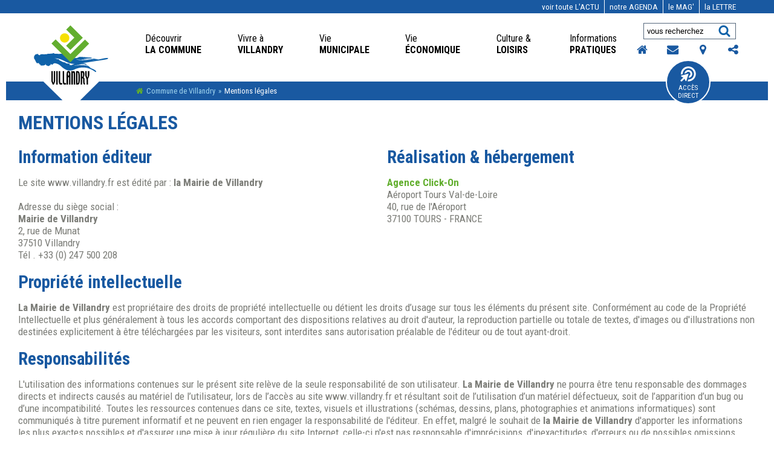

--- FILE ---
content_type: text/html; charset=utf-8
request_url: https://www.villandry.fr/mentions-legales.html
body_size: 11840
content:
<!DOCTYPE html>
<html lang="fr">
<head>

      <meta charset="utf-8">
    <title>Mentions légales - Commune de Villandry</title>
    <base href="https://www.villandry.fr/">

          <meta name="robots" content="index,follow">
      <meta name="description" content="Mentions légales site officiel de la Mairie de Vilandry">
      <meta name="keywords" content="">
    
    <meta name="viewport" content="width=device-width, initial-scale=1.0">
    <link rel="stylesheet" href="https://cdnjs.cloudflare.com/ajax/libs/materialize/0.100.2/css/materialize.min.css">
    <link rel="stylesheet" href="https://fonts.googleapis.com/css?family=Roboto+Condensed:400,700&display=swap">
<link rel="stylesheet" href="https://unpkg.com/leaflet@1.3.3/dist/leaflet.css" integrity="sha512-Rksm5RenBEKSKFjgI3a41vrjkw4EVPlJ3+OiI65vTjIdo9brlAacEuKOiQ5OFh7cOI1bkDwLqdLw3Zg0cRJAAQ==" crossorigin="">
<link rel="stylesheet" href="assets/css/be6693c2576c.css">
    <script src="https://code.jquery.com/jquery-1.11.3.min.js"></script>
<script>window.jQuery || document.write('<script src="assets/jquery/core/1.11.3/jquery.min.js">\x3C/script>')</script>
<script src="https://cdnjs.cloudflare.com/ajax/libs/materialize/0.100.2/js/materialize.min.js"></script>
<script>$.fn.modal || document.write('<script src="https://www.villandry.fr/system/modules/co_materialize/assets/js/materialize.min.js">\x3C/script>')</script>
    <script src="https://unpkg.com/leaflet@1.3.3/dist/leaflet.js" integrity="sha512-tAGcCfR4Sc5ZP5ZoVz0quoZDYX5aCtEm/eu1KhSLj2c9eFrylXZknQYmxUssFaVJKvvc0dJQixhGjG2yXWiV9Q==" crossorigin=""></script>
<meta property="og:title" content="Mentions légales" />
<meta property="og:type" content="page" />
<meta property="og:description" content="Mentions légales site officiel de la Mairie de Vilandry" />
<meta property="og:url" content="https://www.villandry.fr/mentions-legales.html" />
<meta property="og:image" content="https://www.villandry.fr/files/villandry/images/screenshot/page-mentions-legales.png">
<link rel="stylesheet" type="text/css" href="//cdnjs.cloudflare.com/ajax/libs/slick-carousel/1.9.0/slick.min.css"/>
<link rel="stylesheet" href="https://cdn.jsdelivr.net/npm/simplebar@latest/dist/simplebar.css">

          <!--[if lt IE 9]><script src="assets/html5shiv/3.7.2/html5shiv-printshiv.min.js"></script><![endif]-->
      <link rel="apple-touch-icon" sizes="57x57" href="apple-icon-57x57.png">
<link rel="apple-touch-icon" sizes="60x60" href="apple-icon-60x60.png">
<link rel="apple-touch-icon" sizes="72x72" href="apple-icon-72x72.png">
<link rel="apple-touch-icon" sizes="76x76" href="apple-icon-76x76.png">
<link rel="apple-touch-icon" sizes="114x114" href="apple-icon-114x114.png">
<link rel="apple-touch-icon" sizes="120x120" href="apple-icon-120x120.png">
<link rel="apple-touch-icon" sizes="144x144" href="apple-icon-144x144.png">
<link rel="apple-touch-icon" sizes="152x152" href="apple-icon-152x152.png">
<link rel="apple-touch-icon" sizes="180x180" href="apple-icon-180x180.png">
<link rel="icon" type="image/png" sizes="192x192"  href="android-icon-192x192.png">
<link rel="icon" type="image/png" sizes="32x32" href="favicon-32x32.png">
<link rel="icon" type="image/png" sizes="96x96" href="favicon-96x96.png">
<link rel="icon" type="image/png" sizes="16x16" href="favicon-16x16.png">
<link rel="shortcut icon" href="favicon.ico" type="image/x-icon">
<link rel="icon" href="favicon.ico" type="image/x-icon">
<link rel="manifest" href="manifest.json">
<meta name="msapplication-TileColor" content="#ffffff">
<meta name="msapplication-TileImage" content="ms-icon-144x144.png">
<meta name="theme-color" content="#ffffff">
</head>
<body id="top" class="mac chrome blink ch131 mentions-legales mentions-legales">

      
<div class="custom">

      <div id="panel">
      <div class="inside">
        
<!-- indexer::stop -->
<nav class="mod_navigation hide-on-med-and-down block">

  
  <a href="mentions-legales.html#skipNavigation6" class="invisible">Aller au contenu</a>

  <ul class="level_1">
            <li class="first"><a href="actualites.html" title="voir toute| l'actu" class="first"><span>voir toute&nbsp;</span>l'actu</a></li>
                <li><a href="agenda-des-manifestations.html" title="Agenda des manifestations"><span>notre&nbsp;</span>AGENDA</a></li>
                <li><a href="les-parutions.html" title="le Magazine de Villandry"><span>le&nbsp;</span>MAG'</a></li>
                <li class="last"><a href="les-parutions.html" title="Lettre d'information de Villandry" class="last"><span>la&nbsp;</span>LETTRE</a></li>
      </ul>

  <a id="skipNavigation6" class="invisible">&nbsp;</a>

</nav>
<!-- indexer::continue -->
      </div>
    </div>
  
</div>

    <div id="wrapper">

                        <header id="header">
            <div class="inside">
              
<div  class="row flex ce_rowStart first" >
<div class="ce_columns col ce_colStart s10 m8 l2 xl2  valign-wrapper " >

<div class="ce_image block" id="logo">

  
  
  <figure class="image_container">

          <a href="" title="Commune de Villandry">
    
    

<img src="files/villandry/images/svg/logo-villandry-fleche.svg" width="123" height="139" alt="Commune de Villandry" title="Commune de Villandry">



          </a>
    
    
  </figure>


</div>

</div>
<!-- Fin de colonne -->
<div class="ce_columns col ce_colStart l8 xl8 hide-on-med-and-down  valign-wrapper " >

<!-- indexer::stop -->
<nav class="mod_navigation block">

  
  <a href="mentions-legales.html#skipNavigation3" class="invisible">Aller au contenu</a>

  <ul class="level_1">
            <li class="submenu general first"><a href="javascript:void(0);" title="Découvrir la commune" class="submenu general first" aria-haspopup="true"><span>Découvrir&nbsp;</span>la commune</a><ul class="level_2">
            <li class="submenu first"><a href="notre-village.html" title="Notre village" class="submenu first" aria-haspopup="true"><span>Notre village</a><ul class="level_3">
            <li class="first"><a href="notre-village.html" title="La commune" class="first"><span>La commune</a></li>
                <li><a href="notre-village.html#situation-historique" title="Situation"><span>Situation</a></li>
                <li class="last"><a href="notre-village.html#situation-historique" title="Historique" class="last"><span>Historique</a></li>
      </ul>
</li>
                <li class="submenu"><a href="tourisme.html" title="Tourisme" class="submenu" aria-haspopup="true"><span>Tourisme</a><ul class="level_3">
            <li class="first"><a href="tourisme.html" title="La Loire à vélo" class="first"><span>La Loire à vélo</a></li>
                <li><a href="tourisme.html#patrimoine-de-villandry-leglise-saint-etienne" title="Patrimoine"><span>Patrimoine</a></li>
                <li class="annuaire"><a href="hebergements.html" title="Hébergements" class="annuaire"><span>Hébergements</a></li>
                <li><a href="camping-cars.html" title="Camping cars"><span>Camping cars</a></li>
                <li class="last"><a href="artisanat-dart.html" title="Artisanat d'art" class="last"><span>Artisanat d'art</a></li>
      </ul>
</li>
                <li class="submenu"><a href="http://www.tours-tourisme.fr/destinations/villandry" title="Office de Tourisme" class="submenu" target="_blank" aria-haspopup="true"><span>Office de Tourisme</a><ul class="level_3">
            <li class="first last"><a href="http://www.tours-tourisme.fr/destinations/villandry" title="Voir le site internet" class="first last" target="_blank"><span>Voir le site internet</a></li>
      </ul>
</li>
                <li class="submenu last"><a href="https://www.touraineloirevalley.com/" title="Tourisme en Touraine" class="submenu last" target="_blank" aria-haspopup="true"><span>Tourisme en Touraine</a><ul class="level_3">
            <li class="first last"><a href="https://www.touraineloirevalley.com/" title="Voir le site internet" class="first last" target="_blank"><span>Voir le site internet</a></li>
      </ul>
</li>
      </ul>
</li>
                <li class="submenu general"><a href="javascript:void(0);" title="Vivre à Villandry" class="submenu general" aria-haspopup="true"><span>Vivre à&nbsp;</span>Villandry</a><ul class="level_2">
            <li class="submenu first"><a href="jeunesse.html" title="Jeunesse" class="submenu first" aria-haspopup="true"><span>Jeunesse</a><ul class="level_3">
            <li class="first"><a href="lecole.html" title="L'école" class="first"><span>L'école</a></li>
                <li><a href="le-restaurant-scolaire.html" title="Le restaurant scolaire"><span>Le restaurant scolaire</a></li>
                <li><a href="laccueil-periscolaire.html" title="L'accueil périscolaire «la Perdrix»"><span>L'accueil périscolaire</a></li>
                <li><a href="le-centre-de-loisirs.html" title="Le centre de loisirs"><span>Le centre de loisirs</a></li>
                <li class="last"><a href="le-ram.html" title="Le RAM (Relais Assistants Maternels)" class="last"><span>Le RAM</a></li>
      </ul>
</li>
                <li class="submenu"><a href="social.html" title="Social" class="submenu" aria-haspopup="true"><span>Social</a><ul class="level_3">
            <li class="first"><a href="social.html" title="Assistantes sociales" class="first"><span>Assistantes sociales</a></li>
                <li><a href="social.html" title="Justice"><span>Justice</a></li>
                <li><a href="social.html" title="Services à domicile"><span>Services à domicile</a></li>
                <li class="last"><a href="social.html" title="Personnes âgées" class="last"><span>Personnes âgées</a></li>
      </ul>
</li>
                <li class="submenu"><a href="transports.html" title="Transports" class="submenu" aria-haspopup="true"><span>Transports</a><ul class="level_3">
            <li class="first"><a href="transports.html" title="Réseau Bus/Tram" class="first"><span>Réseau Bus/Tram</a></li>
                <li><a href="transports.html" title="SNCF"><span>SNCF</a></li>
                <li class="last"><a href="transports.html" title="Scolaire" class="last"><span>Scolaire</a></li>
      </ul>
</li>
                <li class="submenu"><a href="annuaire-associations.html" title="Les associations" class="submenu" aria-haspopup="true"><span>Les associations</a><ul class="level_3">
            <li class="first"><a href="annuaire-associations.html" title="Annuaire" class="first"><span>Annuaire</a></li>
                <li class="last"><a href="subventions.html" title="Subventions" class="last"><span>Subventions</a></li>
      </ul>
</li>
                <li class="submenu annuaire last"><a href="les-professionnels.html" title="Les professionnels" class="submenu annuaire last" aria-haspopup="true"><span>Les professionnels</a><ul class="level_3">
            <li class="first last"><a href="vie-economique.html" title="Annuaire" class="first last"><span>Annuaire</a></li>
      </ul>
</li>
      </ul>
</li>
                <li class="submenu general"><a href="javascript:void(0);" title="Vie Municipale" class="submenu general" aria-haspopup="true"><span>Vie&nbsp;</span>Municipale</a><ul class="level_2">
            <li class="submenu first"><a href="le-conseil.html" title="La Mairie" class="submenu first" aria-haspopup="true"><span>La Mairie</a><ul class="level_3">
            <li class="first"><a href="le-conseil.html" title="Le conseil" class="first"><span>Le conseil</a></li>
                <li><a href="les-commissions.html" title="Les commissions"><span>Les commissions</a></li>
                <li><a href="reunions-de-conseil.html" title="Réunions de conseil"><span>Réunions de conseil</a></li>
                <li><a href="facturation-des-services.html" title="Facturation des services"><span>Facturation des services</a></li>
                <li class="last"><a href="contacts.html" title="Contacts" class="last"><span>Contacts</a></li>
      </ul>
</li>
                <li class="submenu"><a href="demarches-administratives.html" title="Démarches administratives" class="submenu" aria-haspopup="true"><span>Démarches administratives</a><ul class="level_3">
            <li class="first"><a href="demarches-administratives.html#pieces-didentite" title="Cartes identité, électeur" class="first"><span>Cartes identité, électeur</a></li>
                <li><a href="demarches-administratives.html#certificat-de-nationalite-francaise" title="Certificats de nationalité"><span>Certificats de nationalité</a></li>
                <li><a href="demarches-administratives.html#extrait-dacte-de-naissance-dacte-de-mariage-acte-de-deces" title="Extraits actes naissance, mariages, décès"><span>Extraits actes naissance, mariages, décès</a></li>
                <li><a href="demarches-administratives.html#recensement-obligatoire-a-16-ans-r-c-o" title="Recensement obligatoire"><span>Recensement obligatoire</a></li>
                <li class="last"><a href="demarches-administratives.html#duplicata-du-livret-de-famille-en-cas-de-perte-ou-de-separation" title="Duplicata" class="last"><span>Duplicata</a></li>
      </ul>
</li>
                <li class="submenu"><a href="le-plu.html" title="Urbanisme" class="submenu" aria-haspopup="true"><span>Urbanisme</a><ul class="level_3">
            <li class="first"><a href="plu.html" title="PLU" class="first"><span>PLU</a></li>
                <li><a href="artemis.html" title="Artémis"><span>Artémis</a></li>
                <li class="last"><a href="demarches-simplifiees.html" title="Démarches simplifiées" class="last"><span>Démarches simplifiées</a></li>
      </ul>
</li>
                <li class="submenu last"><a href="http://tours-metropole.fr/" title="Intercommunalité" class="submenu last" target="_blank" aria-haspopup="true"><span>Intercommunalité</a><ul class="level_3">
            <li class="first last"><a href="https://tours-metropole.fr/" title="Voir le site internet" class="first last" target="_blank"><span>Voir le site internet</a></li>
      </ul>
</li>
      </ul>
</li>
                <li class="general annuaire"><a href="vie-economique.html" title="Vie économique" class="general annuaire"><span>Vie&nbsp;</span>économique</a></li>
                <li class="submenu general"><a href="javascript:void(0);" title="Culture &amp; loisirs" class="submenu general" aria-haspopup="true"><span>Culture &&nbsp;</span>loisirs</a><ul class="level_2">
            <li class="submenu first"><a href="la-bibliotheque.html" title="La bibliothèque" class="submenu first" aria-haspopup="true"><span>La bibliothèque</a><ul class="level_3">
            <li class="first"><a href="la-bibliotheque.html" title="Présentation" class="first"><span>Présentation</a></li>
                <li><a href="la-bibliotheque.html" title="Heures d'ouverture"><span>Heures d'ouverture</a></li>
                <li><a href="la-bibliotheque.html" title="Tarifs"><span>Tarifs</a></li>
                <li class="last"><a href="la-bibliotheque.html" title="Inscription" class="last"><span>Inscription</a></li>
      </ul>
</li>
                <li class="submenu"><a href="lecole-de-musique.html" title="L'école de musique" class="submenu" aria-haspopup="true"><span>L'école de musique</a><ul class="level_3">
            <li class="first"><a href="lecole-de-musique.html" title="Présentation" class="first"><span>Présentation</a></li>
                <li class="last"><a href="lecole-de-musique.html" title="Enseignements" class="last"><span>Enseignements</a></li>
      </ul>
</li>
                <li class="submenu last"><a href="les-associations-38.html" title="Les associations" class="submenu last" aria-haspopup="true"><span>Les associations</a><ul class="level_3">
            <li class="first"><a href="annuaire-associations.html" title="Annuaire" class="first"><span>Annuaire</a></li>
                <li class="last"><a href="subventions.html" title="Subventions" class="last"><span>Subventions</a></li>
      </ul>
</li>
      </ul>
</li>
                <li class="general last"><a href="informations-pratiques.html" title="Informations pratiques" class="general last"><span>Informations&nbsp;</span>pratiques</a></li>
      </ul>

  <a id="skipNavigation3" class="invisible">&nbsp;</a>

</nav>
<!-- indexer::continue -->

</div>
<!-- Fin de colonne -->
<div class="ce_columns col ce_colStart m3 l2 xl2 hide-on-small-only   " >

<!-- indexer::stop -->
<div class="ce_form tableless block">

  
  <form action="mentions-legales.html" id="f1" method="post" enctype="application/x-www-form-urlencoded">
    <div class="formbody">
              <input type="hidden" name="FORM_SUBMIT" value="auto_tl_search">
        <input type="hidden" name="REQUEST_TOKEN" value="8d8a135a1c9327e12ea1e26d3edd398a">
                                  

  <div class="widget widget-text browser-default mandatory">
      
      
  <input type="text" name="keywords" id="ctrl_1" class="text browser-default mandatory" value="" required placeholder="vous recherchez">

      <input type="submit" id="ctrl_1_submit" class="submit" value="OK">
    </div>

          </div>
  </form>

</div>
<!-- indexer::continue -->

<!-- indexer::stop -->
<nav class="mod_navigation block">

  
  <a href="mentions-legales.html#skipNavigation1" class="invisible">Aller au contenu</a>

  <ul class="level_1">
            <li class="col s12 m6 l4 xl4 home first">
        <a href="./" title="Commune de Villandry" class="home first">
          <strong><i class="fa fa-sign-out" aria-hidden="true"></i> Accueil</strong>
        </a>
              </li>
                <li class="col s12 m6 l4 xl4 contact">
        <a href="contact.html" title="Contact" class="contact">
          <strong><i class="fa fa-sign-out" aria-hidden="true"></i> Contact</strong>
        </a>
              </li>
                <li class="col s12 m6 l4 xl4 localisation">
        <a href="localisation.html" title="Carte de situation" class="localisation">
          <strong><i class="fa fa-sign-out" aria-hidden="true"></i> Carte de situation</strong>
        </a>
              </li>
                <li class="col s12 m6 l4 xl4 share last">
        <a href="partage-reseaux-sociaux.html?id=40" title="Partage réseaux sociaux" class="share last">
          <strong><i class="fa fa-sign-out" aria-hidden="true"></i> Partage réseaux sociaux</strong>
        </a>
              </li>
      </ul>
  <a id="skipNavigation1" class="invisible">&nbsp;</a>

</nav>
<!-- indexer::continue -->

</div>
<!-- Fin de colonne -->
<div  id="mobile"  class="ce_columns col ce_colStart s2 m1 hide-on-large-only  valign-wrapper " >

<a href="#" data-activates="mobile-menu" class="button-collapse center hide-on-large-only"><i class="fa fa-bars" aria-hidden="true"></i></a>
<!-- indexer::stop -->
	
<ul class="level_1 side-nav" id="mobile-menu">
  <div id="header_mob">
    <a href="javascript:void(0);" id="close-menu" class="sidenav-close"><i class="fa fa-times" aria-hidden="true"></i></a>
    <li id="logoMob">
      <a class="first" href="commune-de-villandry.html" title="Commune de Villandry"><img src="files/villandry/images/svg/logo-villandry.svg"></a>
    </li>
    <li id="recherche">
<!-- indexer::stop -->
<div class="mod_form tableless block">

  
  <form action="mentions-legales.html" id="f1" method="post" enctype="application/x-www-form-urlencoded">
    <div class="formbody">
              <input type="hidden" name="FORM_SUBMIT" value="auto_tl_search">
        <input type="hidden" name="REQUEST_TOKEN" value="8d8a135a1c9327e12ea1e26d3edd398a">
                                  

  <div class="widget widget-text browser-default mandatory">
      
      
  <input type="text" name="keywords" id="ctrl_1" class="text browser-default mandatory" value="" required placeholder="vous recherchez">

      <input type="submit" id="ctrl_1_submit" class="submit" value="OK">
    </div>

          </div>
  </form>

</div>
<!-- indexer::continue -->
</li>
  </div>
            <li class="submenu general first">
      <a href="notre-village.html" title="Découvrir la commune" class="submenu general first" aria-haspopup="true">
        Découvrir<strong> la commune</strong>      </a>
<ul class="level_2" >
            <li class="submenu first">
      <a href="notre-village.html" title="Notre village" class="submenu first" aria-haspopup="true">
        Notre village</strong>      </a>
<ul class="level_3" >
            <li class="first">
      <a href="notre-village.html" title="La commune" class="first">
        La commune</strong>      </a></li>
                <li>
      <a href="notre-village.html#situation-historique" title="Situation">
        Situation</strong>      </a></li>
                <li class="last">
      <a href="notre-village.html#situation-historique" title="Historique" class="last">
        Historique</strong>      </a></li>
      </ul>
</li>
                <li class="submenu">
      <a href="tourisme.html" title="Tourisme" class="submenu" aria-haspopup="true">
        Tourisme</strong>      </a>
<ul class="level_3" >
            <li class="first">
      <a href="tourisme.html" title="La Loire à vélo" class="first">
        La Loire à vélo</strong>      </a></li>
                <li>
      <a href="tourisme.html#patrimoine-de-villandry-leglise-saint-etienne" title="Patrimoine">
        Patrimoine</strong>      </a></li>
                <li class="annuaire">
      <a href="hebergements.html" title="Hébergements" class="annuaire">
        Hébergements</strong>      </a></li>
                <li>
      <a href="camping-cars.html" title="Camping cars">
        Camping cars</strong>      </a></li>
                <li class="last">
      <a href="artisanat-dart.html" title="Artisanat d'art" class="last">
        Artisanat d'art</strong>      </a></li>
      </ul>
</li>
                <li class="submenu">
      <a href="http://www.tours-tourisme.fr/destinations/villandry" title="Office de Tourisme" class="submenu" target="_blank" aria-haspopup="true">
        Office de Tourisme</strong>      </a>
<ul class="level_3" >
            <li class="first last">
      <a href="http://www.tours-tourisme.fr/destinations/villandry" title="Voir le site internet" class="first last" target="_blank">
        Voir le site internet</strong>      </a></li>
      </ul>
</li>
                <li class="submenu last">
      <a href="https://www.touraineloirevalley.com/" title="Tourisme en Touraine" class="submenu last" target="_blank" aria-haspopup="true">
        Tourisme en Touraine</strong>      </a>
<ul class="level_3" >
            <li class="first last">
      <a href="https://www.touraineloirevalley.com/" title="Voir le site internet" class="first last" target="_blank">
        Voir le site internet</strong>      </a></li>
      </ul>
</li>
      </ul>
</li>
                <li class="submenu general">
      <a href="jeunesse.html" title="Vivre à Villandry" class="submenu general" aria-haspopup="true">
        Vivre à<strong> Villandry</strong>      </a>
<ul class="level_2" >
            <li class="submenu first">
      <a href="jeunesse.html" title="Jeunesse" class="submenu first" aria-haspopup="true">
        Jeunesse</strong>      </a>
<ul class="level_3" >
            <li class="first">
      <a href="lecole.html" title="L'école" class="first">
        L'école</strong>      </a></li>
                <li>
      <a href="le-restaurant-scolaire.html" title="Le restaurant scolaire">
        Le restaurant scolaire</strong>      </a></li>
                <li>
      <a href="laccueil-periscolaire.html" title="L'accueil périscolaire «la Perdrix»">
        L'accueil périscolaire</strong>      </a></li>
                <li>
      <a href="le-centre-de-loisirs.html" title="Le centre de loisirs">
        Le centre de loisirs</strong>      </a></li>
                <li class="last">
      <a href="le-ram.html" title="Le RAM (Relais Assistants Maternels)" class="last">
        Le RAM</strong>      </a></li>
      </ul>
</li>
                <li class="submenu">
      <a href="social.html" title="Social" class="submenu" aria-haspopup="true">
        Social</strong>      </a>
<ul class="level_3" >
            <li class="first">
      <a href="social.html" title="Assistantes sociales" class="first">
        Assistantes sociales</strong>      </a></li>
                <li>
      <a href="social.html" title="Justice">
        Justice</strong>      </a></li>
                <li>
      <a href="social.html" title="Services à domicile">
        Services à domicile</strong>      </a></li>
                <li class="last">
      <a href="social.html" title="Personnes âgées" class="last">
        Personnes âgées</strong>      </a></li>
      </ul>
</li>
                <li class="submenu">
      <a href="transports.html" title="Transports" class="submenu" aria-haspopup="true">
        Transports</strong>      </a>
<ul class="level_3" >
            <li class="first">
      <a href="transports.html" title="Réseau Bus/Tram" class="first">
        Réseau Bus/Tram</strong>      </a></li>
                <li>
      <a href="transports.html" title="SNCF">
        SNCF</strong>      </a></li>
                <li class="last">
      <a href="transports.html" title="Scolaire" class="last">
        Scolaire</strong>      </a></li>
      </ul>
</li>
                <li class="submenu">
      <a href="annuaire-associations.html" title="Les associations" class="submenu" aria-haspopup="true">
        Les associations</strong>      </a>
<ul class="level_3" >
            <li class="first">
      <a href="annuaire-associations.html" title="Annuaire" class="first">
        Annuaire</strong>      </a></li>
                <li class="last">
      <a href="subventions.html" title="Subventions" class="last">
        Subventions</strong>      </a></li>
      </ul>
</li>
                <li class="submenu annuaire last">
      <a href="les-professionnels.html" title="Les professionnels" class="submenu annuaire last" aria-haspopup="true">
        Les professionnels</strong>      </a>
<ul class="level_3" >
            <li class="first last">
      <a href="vie-economique.html" title="Annuaire" class="first last">
        Annuaire</strong>      </a></li>
      </ul>
</li>
      </ul>
</li>
                <li class="submenu general">
      <a href="demarches-administratives.html" title="Vie Municipale" class="submenu general" aria-haspopup="true">
        Vie<strong> Municipale</strong>      </a>
<ul class="level_2" >
            <li class="submenu first">
      <a href="le-conseil.html" title="La Mairie" class="submenu first" aria-haspopup="true">
        La Mairie</strong>      </a>
<ul class="level_3" >
            <li class="first">
      <a href="le-conseil.html" title="Le conseil" class="first">
        Le conseil</strong>      </a></li>
                <li>
      <a href="les-commissions.html" title="Les commissions">
        Les commissions</strong>      </a></li>
                <li>
      <a href="reunions-de-conseil.html" title="Réunions de conseil">
        Réunions de conseil</strong>      </a></li>
                <li>
      <a href="facturation-des-services.html" title="Facturation des services">
        Facturation des services</strong>      </a></li>
                <li class="last">
      <a href="contacts.html" title="Contacts" class="last">
        Contacts</strong>      </a></li>
      </ul>
</li>
                <li class="submenu">
      <a href="demarches-administratives.html" title="Démarches administratives" class="submenu" aria-haspopup="true">
        Démarches administratives</strong>      </a>
<ul class="level_3" >
            <li class="first">
      <a href="demarches-administratives.html#pieces-didentite" title="Cartes identité, électeur" class="first">
        Cartes identité, électeur</strong>      </a></li>
                <li>
      <a href="demarches-administratives.html#certificat-de-nationalite-francaise" title="Certificats de nationalité">
        Certificats de nationalité</strong>      </a></li>
                <li>
      <a href="demarches-administratives.html#extrait-dacte-de-naissance-dacte-de-mariage-acte-de-deces" title="Extraits actes naissance, mariages, décès">
        Extraits actes naissance, mariages, décès</strong>      </a></li>
                <li>
      <a href="demarches-administratives.html#recensement-obligatoire-a-16-ans-r-c-o" title="Recensement obligatoire">
        Recensement obligatoire</strong>      </a></li>
                <li class="last">
      <a href="demarches-administratives.html#duplicata-du-livret-de-famille-en-cas-de-perte-ou-de-separation" title="Duplicata" class="last">
        Duplicata</strong>      </a></li>
      </ul>
</li>
                <li class="submenu">
      <a href="le-plu.html" title="Urbanisme" class="submenu" aria-haspopup="true">
        Urbanisme</strong>      </a>
<ul class="level_3" >
            <li class="first">
      <a href="plu.html" title="PLU" class="first">
        PLU</strong>      </a></li>
                <li>
      <a href="artemis.html" title="Artémis">
        Artémis</strong>      </a></li>
                <li class="last">
      <a href="demarches-simplifiees.html" title="Démarches simplifiées" class="last">
        Démarches simplifiées</strong>      </a></li>
      </ul>
</li>
                <li class="submenu last">
      <a href="http://tours-metropole.fr/" title="Intercommunalité" class="submenu last" target="_blank" aria-haspopup="true">
        Intercommunalité</strong>      </a>
<ul class="level_3" >
            <li class="first last">
      <a href="https://tours-metropole.fr/" title="Voir le site internet" class="first last" target="_blank">
        Voir le site internet</strong>      </a></li>
      </ul>
</li>
      </ul>
</li>
                <li class="general annuaire">
      <a href="vie-economique.html" title="Vie économique" class="general annuaire">
        Vie<strong> économique</strong>      </a></li>
                <li class="submenu general">
      <a href="la-bibliotheque.html" title="Culture &amp; loisirs" class="submenu general" aria-haspopup="true">
        Culture &<strong> loisirs</strong>      </a>
<ul class="level_2" >
            <li class="submenu first">
      <a href="la-bibliotheque.html" title="La bibliothèque" class="submenu first" aria-haspopup="true">
        La bibliothèque</strong>      </a>
<ul class="level_3" >
            <li class="first">
      <a href="la-bibliotheque.html" title="Présentation" class="first">
        Présentation</strong>      </a></li>
                <li>
      <a href="la-bibliotheque.html" title="Heures d'ouverture">
        Heures d'ouverture</strong>      </a></li>
                <li>
      <a href="la-bibliotheque.html" title="Tarifs">
        Tarifs</strong>      </a></li>
                <li class="last">
      <a href="la-bibliotheque.html" title="Inscription" class="last">
        Inscription</strong>      </a></li>
      </ul>
</li>
                <li class="submenu">
      <a href="lecole-de-musique.html" title="L'école de musique" class="submenu" aria-haspopup="true">
        L'école de musique</strong>      </a>
<ul class="level_3" >
            <li class="first">
      <a href="lecole-de-musique.html" title="Présentation" class="first">
        Présentation</strong>      </a></li>
                <li class="last">
      <a href="lecole-de-musique.html" title="Enseignements" class="last">
        Enseignements</strong>      </a></li>
      </ul>
</li>
                <li class="submenu last">
      <a href="les-associations-38.html" title="Les associations" class="submenu last" aria-haspopup="true">
        Les associations</strong>      </a>
<ul class="level_3" >
            <li class="first">
      <a href="annuaire-associations.html" title="Annuaire" class="first">
        Annuaire</strong>      </a></li>
                <li class="last">
      <a href="subventions.html" title="Subventions" class="last">
        Subventions</strong>      </a></li>
      </ul>
</li>
      </ul>
</li>
                <li class="general last">
      <a href="informations-pratiques.html" title="Informations pratiques" class="general last">
        Informations<strong> pratiques</strong>      </a></li>
      <li id="actus">
<!-- indexer::stop -->
<nav class="mod_navigation block">

  
  <a href="mentions-legales.html#skipNavigation31" class="invisible">Aller au contenu</a>

  <ul class="level_1">
            <li class="first"><a href="actualites.html" title="voir toute| l'actu" class="first"><span>voir toute&nbsp;</span>l'actu</a></li>
                <li><a href="agenda-des-manifestations.html" title="Agenda des manifestations"><span>notre&nbsp;</span>AGENDA</a></li>
                <li><a href="les-parutions.html" title="le Magazine de Villandry"><span>le&nbsp;</span>MAG'</a></li>
                <li class="last"><a href="les-parutions.html" title="Lettre d'information de Villandry" class="last"><span>la&nbsp;</span>LETTRE</a></li>
      </ul>

  <a id="skipNavigation31" class="invisible">&nbsp;</a>

</nav>
<!-- indexer::continue -->
</li>
<li id="outils">
<!-- indexer::stop -->
<nav class="mod_navigation block">

  
  <a href="mentions-legales.html#skipNavigation1" class="invisible">Aller au contenu</a>

  <ul class="level_1">
            <li class="col s12 m6 l4 xl4 home first">
        <a href="./" title="Commune de Villandry" class="home first">
          <strong><i class="fa fa-sign-out" aria-hidden="true"></i> Accueil</strong>
        </a>
              </li>
                <li class="col s12 m6 l4 xl4 contact">
        <a href="contact.html" title="Contact" class="contact">
          <strong><i class="fa fa-sign-out" aria-hidden="true"></i> Contact</strong>
        </a>
              </li>
                <li class="col s12 m6 l4 xl4 localisation">
        <a href="localisation.html" title="Carte de situation" class="localisation">
          <strong><i class="fa fa-sign-out" aria-hidden="true"></i> Carte de situation</strong>
        </a>
              </li>
                <li class="col s12 m6 l4 xl4 share last">
        <a href="partage-reseaux-sociaux.html?id=40" title="Partage réseaux sociaux" class="share last">
          <strong><i class="fa fa-sign-out" aria-hidden="true"></i> Partage réseaux sociaux</strong>
        </a>
              </li>
      </ul>
  <a id="skipNavigation1" class="invisible">&nbsp;</a>

</nav>
<!-- indexer::continue -->
</li>
<li id="mentions">
<!-- indexer::stop -->
<nav class="mod_navigation block">

  
  <a href="mentions-legales.html#skipNavigation2" class="invisible">Aller au contenu</a>

  <ul class="level_1">
            <li class="active mentions-legales first"><span class="active mentions-legales first"><span>Mentions légales</span></li>
                <li class="politique sibling"><a href="politique-de-confidentialite.html" title="Politique de confidentialité" class="politique sibling"><span>Politique de confidentialité</a></li>
                <li class="sitemap sibling last"><a href="plan-de-site.html" title="Plan de site" class="sitemap sibling last"><span>Plan de site</a></li>
      </ul>

  <a id="skipNavigation2" class="invisible">&nbsp;</a>

</nav>
<!-- indexer::continue -->
</li>
</ul>
<!-- indexer::continue -->

</div>
<!-- Fin de colonne -->

</div>
<!-- Fin de ligne -->

<!-- indexer::stop -->
<div id="content_direct_access">
  <a href="#" data-activates="panel_direct_access" class="button-access hide-on-med-and-down">Accès Direct</a>
  <nav id="panel_direct_access" class="mod_navigation hide-on-med-and-down block">

    
    <a href="mentions-legales.html#skipNavigation9" class="invisible">Aller au contenu</a>

    <ul class="level_1">
            <li class="menu first"><a href="le-restaurant-scolaire.html" title="Menu cantine" class="menu first">Menu<br>cantine</a></li>
                <li class="se-deplacer"><a href="transports.html" title="Se déplacer" class="se-deplacer">Se<br>déplacer</a></li>
                <li class="nos-professionnels"><a href="les-professionnels.html" title="Nos professionnels" class="nos-professionnels">Nos<br>professionnels</a></li>
                <li class="nos-associations"><a href="annuaire-associations.html#associations" title="Nos associations" class="nos-associations">Nos<br>associations</a></li>
                <li class="lettre"><a href="informations-pratiques.html#gestion-des-dechets" title="Collecte sélective" class="lettre">Collecte<br>sélective</a></li>
                <li class="numeros last"><a href="informations-pratiques.html" title="Numéros utiles" class="numeros last">Numéros<br>utiles</a></li>
      </ul>

    <a id="skipNavigation9" class="invisible">&nbsp;</a>

  </nav>
</div>
<!-- indexer::continue -->
            </div>
          </header>
              
      
              <div id="container">

                      <div id="main">
              <div class="inside">
                
<!-- indexer::stop -->
<div class="mod_breadcrumb hide-on-small-only block">

  
  <div class="row flex">
  <div class="m2 l2 xl2">
  </div>
  <div class="ce_columns col ce_colStart m10 l10 xl10">
    <ul>
                        <li class="first"><a href="" title="Commune de Villandry">Commune de Villandry</a></li>
                                <li class="active last">Mentions légales</li>
                  </ul>
  </div>
</div>

</div>
<!-- indexer::continue -->

<div class="mod_article padding_20 first last block" id="mentions-legales">

  
  
<h1 class="ce_headline first">
  Mentions légales</h1>
<div  class="row flex ce_rowStart" >
<div class="ce_columns col ce_colStart s12 m12 l6 xl6   " >

<div class="ce_text block">

  
  
      <h2>Information éditeur</h2>
<p>Le site www.villandry.fr est édité par :&nbsp;<strong>la Mairie de Villandry</strong></p>
<p>&nbsp;</p>
<p>Adresse du siège social :</p>
<p><strong>Mairie de Villandry</strong><br>2, rue de Munat<br>37510 Villandry<br>Tél . +33 (0) 247 500 208</p>  
  
  

</div>

</div>
<!-- Fin de colonne -->
<div class="ce_columns col ce_colStart s12 m12 l6 xl6   " >

<div class="ce_text block">

  
  
      <h2>Réalisation &amp; hébergement</h2>
<p><strong><a href="https://www.click-on.fr" target="_blank">Agence Click-On</a></strong><br>Aéroport Tours Val-de-Loire&nbsp;<br>40, rue de l'Aéroport<br>37100 TOURS - FRANCE</p>  
  
  

</div>

</div>
<!-- Fin de colonne -->

</div>
<!-- Fin de ligne -->

<div class="ce_text last block" style="margin-top:20px;">

  
  
      <h2>Propriété intellectuelle</h2>
<p><strong>La Mairie de Villandry</strong> est propriétaire des droits de propriété intellectuelle ou détient les droits d’usage sur tous les éléments du présent site. Conformément au code de la Propriété Intellectuelle et plus généralement à tous les accords comportant des dispositions relatives au droit d'auteur, la reproduction partielle ou totale de textes, d'images ou d'illustrations non destinées explicitement à être téléchargées par les visiteurs, sont interdites sans autorisation préalable de l'éditeur ou de tout ayant-droit.</p>
<p>&nbsp;</p>
<h2>Responsabilités</h2>
<p>L'utilisation des informations contenues sur le présent site relève de la seule responsabilité de son utilisateur. <strong>La Mairie de Villandry</strong> ne pourra être tenu responsable des dommages directs et indirects causés au matériel de l’utilisateur, lors de l’accès au site www.villandry.fr et résultant soit de l’utilisation d’un matériel défectueux, soit de l’apparition d’un bug ou d’une incompatibilité. Toutes les ressources contenues dans ce site, textes, visuels et illustrations (schémas, dessins, plans, photographies et animations informatiques) sont communiqués à titre purement informatif et ne peuvent en rien engager la responsabilité de l'éditeur. En effet, malgré le souhait de <strong>la Mairie de Villandry</strong> d'apporter les informations les plus exactes possibles et d'assurer une mise à jour régulière du site Internet, celle-ci n'est pas responsable d'imprécisions, d'inexactitudes, d'erreurs ou de possibles omissions portant sur des informations contenues sur le site ni des résultats obtenus par l'utilisation et la pratique des informations délivrées sur ce support de communication.</p>
<p>&nbsp;</p>
<h2>Protection des données personnelles</h2>
<p>Aucune information personnelle n'est collectée à votre insu, n'est cédée à des tiers et n'est utilisée à des fins non prévues. Le destinataire des données&nbsp;est <strong>la Mairie de Villandry</strong>, seule à traiter les informations recueillies. Vous pouvez également, pour des motifs légitimes, vous opposer au traitement des données vous concernant.</p>
<p>&nbsp;</p>
<h2>Exercice du droit d'accès</h2>
<p>Conformément à l'article 34 de la loi "Informatique et Libertés", vous disposez d'un droit d'accès, de modification, de rectification et de suppression des données vous concernant. Pour exercer ce droit d'accès, adressez-vous à <strong>la Mairie de Villandry</strong>. Pour plus d'informations sur la loi "Informatique et Libertés", vous pouvez consulter le site Internet de la CNIL -&nbsp;<a href="https://www.cnil.fr/" target="_blank">www.cnil.fr</a></p>
<h3>&nbsp;</h3>
<h2>Cookies</h2>
<p><strong>Qu’est-ce qu’un cookie ?</strong><br>Les cookies sont des petits fichiers textes qui sont stockés sur votre ordinateur ou un autre appareil lorsque vous visitez notre site. Les cookies ne peuvent pas transporter de virus, et ne peuvent pas installer des logiciels malveillants sur votre ordinateur.</p>
<p>&nbsp;</p>
<p><strong>Pourquoi la Mairie de Villandry utilise des cookies ?</strong><br>Ce site utilise des cookies pour vous proposer des services et des offres adaptées à vos centres d’intérêts, améliorer votre expérience utilisateur et nous aider à comprendre comment vous utilisez notre site.</p>
<p>&nbsp;</p>
<p><strong>Quels sont les types de cookie utilisés sur ce site ?<br><br></strong></p>
<ul>
<li><strong>Les cookies techniques et de navigation<br></strong>Ces cookies sont déposés sur l’ensemble de nos sites internet, sites mobiles et applications mobiles.&nbsp;Ils facilitent votre navigation entre les pages de nos sites et applications et sont également nécessaires pour vous permettre de bénéficier de certaines fonctionnalités de nos sites et/ou de nos services (création de compte, identification…) et expirent automatiquement lorsque vous fermez votre navigateur. Si vous avez choisi de désactiver ces cookies via votre navigateur internet, l’accès à nos services pourrait alors se révéler altéré. Nous vous conseillons donc de les laisser actifs pour profiter pleinement de nos services et de votre navigation sur nos sites et applications.<br><br></li>
<li><strong>Le cookie de mesure d’audience et de suivi de navigation<br></strong>Ce cookie est déposé sur l’ensemble de nos sites internet, sites mobiles et applications mobiles. Il permet de collecter des données statistiques anonymes de fréquentation de nos sites et applications afin d’améliorer leur ergonomie.<br><br></li>
<li><strong>Les cookies de bouton de partage sur les réseaux sociaux<br></strong>Ces cookies sont susceptibles d’être déposés sur votre terminal par des sites de réseaux sociaux. Ils permettent le partage de contenus de nos services.<br>Nous ne pouvons contrôler ces cookies et les données récoltées par les réseaux sociaux. Pour plus d’informations sur ces cookies, nous vous invitons à consulter les politiques de confidentialité propres à chacun de ces sites de réseaux sociaux.</li>
</ul>
<p>&nbsp;</p>
<p><strong>Comment gérer le dépôt et la lecture des cookies ?<br></strong><br>Vous pouvez désactiver l’utilisation future des cookies ou supprimer tous les cookies déjà stockés ou lus sur&nbsp; votre ordinateur ou tout autre terminal en utilisant les paramètres de votre navigateur et en suivant les instructions comme suit :<br><br></p>
<ul>
<li><strong>Si vous utilisez le navigateur Internet Explorer</strong><br>Dans Internet Explorer, cliquez sur le bouton "Outils", puis sur "Options Internet".<br>Sous l'onglet Général, sous "Historique de navigation", cliquez sur "Paramètres".<br>Cliquez sur le bouton "Afficher les fichiers".<br>Cliquez sur l'en-tête de colonne "Nom pour trier tous les fichiers dans l'ordre alphabétique", puis parcourez la liste jusqu'à ce que vous voyez des fichiers commençant par le préfixe "Cookie" (tous les cookies possèdent ce préfixe et contiennent habituellement le nom du site Web qui a créé le cookie).<br>Sélectionnez le ou les cookie(s) qui contiennent le nom "villandry" et supprimez-les.<br>Fermez la fenêtre qui contient la liste des fichiers, puis cliquez deux fois sur "OK" pour retourner dans Internet Explorer.<br><br></li>
<li><strong>Si vous utilisez le navigateur Firefox</strong><br>Allez dans l'onglet "Outils" du navigateur puis sélectionnez le menu "Options".<br>Dans la fenêtre qui s'affiche, choisissez "Vie privée" et cliquez sur "Affichez les cookies".<br>Repérez les fichiers qui contiennent le nom "villandry".<br>Sélectionnez-les et supprimez-les.<br><br></li>
<li><strong>Si vous utilisez le navigateur Safari</strong><br>Dans votre navigateur, choisissez le menu "Édition Préférences". Cliquez sur "Sécurité".<br>Cliquez sur "Afficher les cookies".<br>Sélectionnez les cookies qui contiennent le nom "villandry" et cliquez sur "Effacer" ou sur "Tout effacer".<br>Après avoir supprimé les cookies, cliquez sur "Terminé".<br><br></li>
<li><strong>Si vous utilisez le navigateur Google Chrome</strong><br>Cliquez sur l'icône du menu "Outils".<br>Sélectionnez "Options".<br>Cliquez sur l'onglet "Options avancées" et accédez à la section "Confidentialité".<br>Cliquez sur le bouton "Afficher les cookies". Repérez les fichiers qui contiennent le nom "villandry".<br>Sélectionnez-les et supprimez-les.<br>Cliquez sur "Fermer" pour revenir à votre navigateur.<br>Si vous décidez de désactiver ou supprimer les cookies sur notre site, vous pourriez ne pas pouvoir profiter pleinement des avantages et fonctionnalités de notre site web.</li>
</ul>
<p>&nbsp;</p>
<h2>Liens hypertextes</h2>
<p>Le site www.villandry.fr contient un certain nombre de liens hypertextes vers d’autres sites et ce afin de vous fournir une information la plus complète. Cependant,&nbsp;<strong>la Mairie de Villandry</strong>&nbsp;n’a pas la possibilité de vérifier le contenu des sites ainsi visités. Pour cette raison, nous déclinons toute responsabilité concernant ces sites ou leurs contenus, ainsi que les conséquences de leur utilisation.</p>
<p>&nbsp;</p>
<h2>Modification du site</h2>
<p>L'équipe éditoriale se réserve le droit de modifier ou de corriger le contenu de ce site et ce à tout moment et sans préavis.</p>
<p>&nbsp;</p>
<h2>Litiges et attribution de juridiction</h2>
<p>Tout litige en relation avec l’utilisation du site www.villandry.fr est soumis au droit français.Il est fait attribution exclusive de juridiction aux tribunaux compétents dont dépend <strong>la Mairie de Villandry</strong>.</p>
<p>&nbsp;</p>
<h2>Crédits photos</h2>
<p>Shutterstock, Click-On</p>  
  
  

</div>

  
  
</div>

              </div>
                          </div>
          
                                
                                
        </div>
      
      
                        <footer id="footer">
            <div class="inside">
              
<!-- indexer::stop -->
<nav class="mod_navigation outils hide-on-med-and-down block">

  
  <a href="mentions-legales.html#skipNavigation1" class="invisible">Aller au contenu</a>

  <ul class="level_1">
            <li class="col s12 m6 l4 xl4 home first">
        <a href="./" title="Commune de Villandry" class="home first">
          <strong><i class="fa fa-sign-out" aria-hidden="true"></i> Accueil</strong>
        </a>
              </li>
                <li class="col s12 m6 l4 xl4 contact">
        <a href="contact.html" title="Contact" class="contact">
          <strong><i class="fa fa-sign-out" aria-hidden="true"></i> Contact</strong>
        </a>
              </li>
                <li class="col s12 m6 l4 xl4 localisation">
        <a href="localisation.html" title="Carte de situation" class="localisation">
          <strong><i class="fa fa-sign-out" aria-hidden="true"></i> Carte de situation</strong>
        </a>
              </li>
                <li class="col s12 m6 l4 xl4 share last">
        <a href="partage-reseaux-sociaux.html?id=40" title="Partage réseaux sociaux" class="share last">
          <strong><i class="fa fa-sign-out" aria-hidden="true"></i> Partage réseaux sociaux</strong>
        </a>
              </li>
      </ul>
  <a id="skipNavigation1" class="invisible">&nbsp;</a>

</nav>
<!-- indexer::continue -->
<div  id="navigation"   class="row flex ce_rowStart" >
<div class="ce_columns col ce_colStart s6 m6 l2 xl2  center valign-wrapper " >

<div class="ce_image block" style="margin-bottom:10px;">

  
  
  <figure class="image_container">

    
    

<img src="assets/images/2/logo-villandry-ee7105f2.svg" width="125" height="100" alt="Commune de Villandry" title="Commune de Villandry">



    
    
  </figure>


</div>

<div class="ce_text block" style="margin-top:10px; margin-bottom:10px;">

  
  
      <p style="text-align: center;"><span style="line-height: 1.2rem;">2, rue de Munat</span><br><span style="line-height: 1.2rem;">37510 Villandry</span><br><span style="line-height: 1.2rem;">Tél . +33 (0) 247 500 208</span></p>  
  
  

</div>

<div class="ce_image block">

  
  
  <figure class="image_container">

    
    

<img src="assets/images/5/logo-tours-metropole-4464ead5.svg" width="115" height="48" alt="Tours Métropole" title="Tours Métropole">



    
    
  </figure>


</div>

</div>
<!-- Fin de colonne -->
<div  id="coordonnees"  class="ce_columns col ce_colStart s6 m6 l2 xl2  padding_20 valign-wrapper " >

<div class="ce_text email block">

  
  
      <p><span style="line-height: 1.2rem;"><strong>Secrétariat :</strong></span><br>Contact : <a href="&#109;&#97;&#105;&#108;&#116;&#111;&#58;&#97;&#x63;&#99;&#117;&#101;&#105;&#x6C;&#64;&#118;&#x69;&#108;&#x6C;&#97;&#x6E;&#x64;&#114;&#121;&#46;&#x66;&#114;" target="_blank">&#97;&#x63;&#99;&#117;&#101;&#105;&#x6C;&#64;&#118;&#x69;&#108;&#x6C;&#97;&#x6E;&#x64;&#114;&#121;&#46;&#x66;&#114;</a></p>  
  
  

</div>

<div class="ce_text email block">

  
  
      <p><span style="line-height: 1.2rem;"><strong>Maire et adjoints :</strong></span><br>Contact : <a href="&#109;&#97;&#105;&#108;&#116;&#111;&#58;&#x61;&#99;&#x63;&#117;&#101;&#x69;&#108;&#x40;&#118;&#105;&#x6C;&#108;&#x61;&#110;&#x64;&#x72;&#x79;&#46;&#x66;&#114;" target="_blank">&#x61;&#99;&#x63;&#117;&#101;&#x69;&#108;&#x40;&#118;&#105;&#x6C;&#108;&#x61;&#110;&#x64;&#x72;&#x79;&#46;&#x66;&#114;</a></p>  
  
  

</div>

<div class="ce_text block">

  
  
      <p><span style="line-height: 1.2rem;"><strong>Accueil du public :</strong></span><br><em><span style="line-height: 1.2rem;">Lundi :</span></em><br><span style="line-height: 1.2rem;">14h30 - 19h00</span><br><em><span style="line-height: 1.2rem;">Du mardi au vendredi :</span></em><br><span style="line-height: 1.2rem;">14h30 - 18h00</span></p>
<div id="gtx-trans" style="position: absolute; left: 72px; top: 144.2px;">&nbsp;</div>  
  
  

</div>

</div>
<!-- Fin de colonne -->
<div class="ce_columns col ce_colStart l8 xl8 hide-on-med-and-down   " >

<!-- indexer::stop -->
<nav class="mod_navigation block">

  
  <a href="mentions-legales.html#skipNavigation3" class="invisible">Aller au contenu</a>

  <ul class="level_1">
            <li class="submenu general first"><a href="javascript:void(0);" title="Découvrir la commune" class="submenu general first" aria-haspopup="true"><span>Découvrir&nbsp;</span>la commune</a><ul class="level_2">
            <li class="submenu first"><a href="notre-village.html" title="Notre village" class="submenu first" aria-haspopup="true"><span>Notre village</a><ul class="level_3">
            <li class="first"><a href="notre-village.html" title="La commune" class="first"><span>La commune</a></li>
                <li><a href="notre-village.html#situation-historique" title="Situation"><span>Situation</a></li>
                <li class="last"><a href="notre-village.html#situation-historique" title="Historique" class="last"><span>Historique</a></li>
      </ul>
</li>
                <li class="submenu"><a href="tourisme.html" title="Tourisme" class="submenu" aria-haspopup="true"><span>Tourisme</a><ul class="level_3">
            <li class="first"><a href="tourisme.html" title="La Loire à vélo" class="first"><span>La Loire à vélo</a></li>
                <li><a href="tourisme.html#patrimoine-de-villandry-leglise-saint-etienne" title="Patrimoine"><span>Patrimoine</a></li>
                <li class="annuaire"><a href="hebergements.html" title="Hébergements" class="annuaire"><span>Hébergements</a></li>
                <li><a href="camping-cars.html" title="Camping cars"><span>Camping cars</a></li>
                <li class="last"><a href="artisanat-dart.html" title="Artisanat d'art" class="last"><span>Artisanat d'art</a></li>
      </ul>
</li>
                <li class="submenu"><a href="http://www.tours-tourisme.fr/destinations/villandry" title="Office de Tourisme" class="submenu" target="_blank" aria-haspopup="true"><span>Office de Tourisme</a><ul class="level_3">
            <li class="first last"><a href="http://www.tours-tourisme.fr/destinations/villandry" title="Voir le site internet" class="first last" target="_blank"><span>Voir le site internet</a></li>
      </ul>
</li>
                <li class="submenu last"><a href="https://www.touraineloirevalley.com/" title="Tourisme en Touraine" class="submenu last" target="_blank" aria-haspopup="true"><span>Tourisme en Touraine</a><ul class="level_3">
            <li class="first last"><a href="https://www.touraineloirevalley.com/" title="Voir le site internet" class="first last" target="_blank"><span>Voir le site internet</a></li>
      </ul>
</li>
      </ul>
</li>
                <li class="submenu general"><a href="javascript:void(0);" title="Vivre à Villandry" class="submenu general" aria-haspopup="true"><span>Vivre à&nbsp;</span>Villandry</a><ul class="level_2">
            <li class="submenu first"><a href="jeunesse.html" title="Jeunesse" class="submenu first" aria-haspopup="true"><span>Jeunesse</a><ul class="level_3">
            <li class="first"><a href="lecole.html" title="L'école" class="first"><span>L'école</a></li>
                <li><a href="le-restaurant-scolaire.html" title="Le restaurant scolaire"><span>Le restaurant scolaire</a></li>
                <li><a href="laccueil-periscolaire.html" title="L'accueil périscolaire «la Perdrix»"><span>L'accueil périscolaire</a></li>
                <li><a href="le-centre-de-loisirs.html" title="Le centre de loisirs"><span>Le centre de loisirs</a></li>
                <li class="last"><a href="le-ram.html" title="Le RAM (Relais Assistants Maternels)" class="last"><span>Le RAM</a></li>
      </ul>
</li>
                <li class="submenu"><a href="social.html" title="Social" class="submenu" aria-haspopup="true"><span>Social</a><ul class="level_3">
            <li class="first"><a href="social.html" title="Assistantes sociales" class="first"><span>Assistantes sociales</a></li>
                <li><a href="social.html" title="Justice"><span>Justice</a></li>
                <li><a href="social.html" title="Services à domicile"><span>Services à domicile</a></li>
                <li class="last"><a href="social.html" title="Personnes âgées" class="last"><span>Personnes âgées</a></li>
      </ul>
</li>
                <li class="submenu"><a href="transports.html" title="Transports" class="submenu" aria-haspopup="true"><span>Transports</a><ul class="level_3">
            <li class="first"><a href="transports.html" title="Réseau Bus/Tram" class="first"><span>Réseau Bus/Tram</a></li>
                <li><a href="transports.html" title="SNCF"><span>SNCF</a></li>
                <li class="last"><a href="transports.html" title="Scolaire" class="last"><span>Scolaire</a></li>
      </ul>
</li>
                <li class="submenu"><a href="annuaire-associations.html" title="Les associations" class="submenu" aria-haspopup="true"><span>Les associations</a><ul class="level_3">
            <li class="first"><a href="annuaire-associations.html" title="Annuaire" class="first"><span>Annuaire</a></li>
                <li class="last"><a href="subventions.html" title="Subventions" class="last"><span>Subventions</a></li>
      </ul>
</li>
                <li class="submenu annuaire last"><a href="les-professionnels.html" title="Les professionnels" class="submenu annuaire last" aria-haspopup="true"><span>Les professionnels</a><ul class="level_3">
            <li class="first last"><a href="vie-economique.html" title="Annuaire" class="first last"><span>Annuaire</a></li>
      </ul>
</li>
      </ul>
</li>
                <li class="submenu general"><a href="javascript:void(0);" title="Vie Municipale" class="submenu general" aria-haspopup="true"><span>Vie&nbsp;</span>Municipale</a><ul class="level_2">
            <li class="submenu first"><a href="le-conseil.html" title="La Mairie" class="submenu first" aria-haspopup="true"><span>La Mairie</a><ul class="level_3">
            <li class="first"><a href="le-conseil.html" title="Le conseil" class="first"><span>Le conseil</a></li>
                <li><a href="les-commissions.html" title="Les commissions"><span>Les commissions</a></li>
                <li><a href="reunions-de-conseil.html" title="Réunions de conseil"><span>Réunions de conseil</a></li>
                <li><a href="facturation-des-services.html" title="Facturation des services"><span>Facturation des services</a></li>
                <li class="last"><a href="contacts.html" title="Contacts" class="last"><span>Contacts</a></li>
      </ul>
</li>
                <li class="submenu"><a href="demarches-administratives.html" title="Démarches administratives" class="submenu" aria-haspopup="true"><span>Démarches administratives</a><ul class="level_3">
            <li class="first"><a href="demarches-administratives.html#pieces-didentite" title="Cartes identité, électeur" class="first"><span>Cartes identité, électeur</a></li>
                <li><a href="demarches-administratives.html#certificat-de-nationalite-francaise" title="Certificats de nationalité"><span>Certificats de nationalité</a></li>
                <li><a href="demarches-administratives.html#extrait-dacte-de-naissance-dacte-de-mariage-acte-de-deces" title="Extraits actes naissance, mariages, décès"><span>Extraits actes naissance, mariages, décès</a></li>
                <li><a href="demarches-administratives.html#recensement-obligatoire-a-16-ans-r-c-o" title="Recensement obligatoire"><span>Recensement obligatoire</a></li>
                <li class="last"><a href="demarches-administratives.html#duplicata-du-livret-de-famille-en-cas-de-perte-ou-de-separation" title="Duplicata" class="last"><span>Duplicata</a></li>
      </ul>
</li>
                <li class="submenu"><a href="le-plu.html" title="Urbanisme" class="submenu" aria-haspopup="true"><span>Urbanisme</a><ul class="level_3">
            <li class="first"><a href="plu.html" title="PLU" class="first"><span>PLU</a></li>
                <li><a href="artemis.html" title="Artémis"><span>Artémis</a></li>
                <li class="last"><a href="demarches-simplifiees.html" title="Démarches simplifiées" class="last"><span>Démarches simplifiées</a></li>
      </ul>
</li>
                <li class="submenu last"><a href="http://tours-metropole.fr/" title="Intercommunalité" class="submenu last" target="_blank" aria-haspopup="true"><span>Intercommunalité</a><ul class="level_3">
            <li class="first last"><a href="https://tours-metropole.fr/" title="Voir le site internet" class="first last" target="_blank"><span>Voir le site internet</a></li>
      </ul>
</li>
      </ul>
</li>
                <li class="general annuaire"><a href="vie-economique.html" title="Vie économique" class="general annuaire"><span>Vie&nbsp;</span>économique</a></li>
                <li class="submenu general"><a href="javascript:void(0);" title="Culture &amp; loisirs" class="submenu general" aria-haspopup="true"><span>Culture &&nbsp;</span>loisirs</a><ul class="level_2">
            <li class="submenu first"><a href="la-bibliotheque.html" title="La bibliothèque" class="submenu first" aria-haspopup="true"><span>La bibliothèque</a><ul class="level_3">
            <li class="first"><a href="la-bibliotheque.html" title="Présentation" class="first"><span>Présentation</a></li>
                <li><a href="la-bibliotheque.html" title="Heures d'ouverture"><span>Heures d'ouverture</a></li>
                <li><a href="la-bibliotheque.html" title="Tarifs"><span>Tarifs</a></li>
                <li class="last"><a href="la-bibliotheque.html" title="Inscription" class="last"><span>Inscription</a></li>
      </ul>
</li>
                <li class="submenu"><a href="lecole-de-musique.html" title="L'école de musique" class="submenu" aria-haspopup="true"><span>L'école de musique</a><ul class="level_3">
            <li class="first"><a href="lecole-de-musique.html" title="Présentation" class="first"><span>Présentation</a></li>
                <li class="last"><a href="lecole-de-musique.html" title="Enseignements" class="last"><span>Enseignements</a></li>
      </ul>
</li>
                <li class="submenu last"><a href="les-associations-38.html" title="Les associations" class="submenu last" aria-haspopup="true"><span>Les associations</a><ul class="level_3">
            <li class="first"><a href="annuaire-associations.html" title="Annuaire" class="first"><span>Annuaire</a></li>
                <li class="last"><a href="subventions.html" title="Subventions" class="last"><span>Subventions</a></li>
      </ul>
</li>
      </ul>
</li>
                <li class="general last"><a href="informations-pratiques.html" title="Informations pratiques" class="general last"><span>Informations&nbsp;</span>pratiques</a></li>
      </ul>

  <a id="skipNavigation3" class="invisible">&nbsp;</a>

</nav>
<!-- indexer::continue -->

</div>
<!-- Fin de colonne -->

</div>
<!-- Fin de ligne -->

<!-- indexer::stop -->
<nav class="mod_navigation mentions block">

  
  <a href="mentions-legales.html#skipNavigation2" class="invisible">Aller au contenu</a>

  <ul class="level_1">
            <li class="active mentions-legales first"><span class="active mentions-legales first"><span>Mentions légales</span></li>
                <li class="politique sibling"><a href="politique-de-confidentialite.html" title="Politique de confidentialité" class="politique sibling"><span>Politique de confidentialité</a></li>
                <li class="sitemap sibling last"><a href="plan-de-site.html" title="Plan de site" class="sitemap sibling last"><span>Plan de site</a></li>
      </ul>

  <a id="skipNavigation2" class="invisible">&nbsp;</a>

</nav>
<!-- indexer::continue -->
            </div>
          </footer>
              
    </div>

      
  <script type="text/javascript" src="//cdnjs.cloudflare.com/ajax/libs/slick-carousel/1.9.0/slick.min.js"></script>
<script src="https://cdn.jsdelivr.net/npm/simplebar@latest/dist/simplebar.min.js"></script>
<script type="text/javascript" src="files/villandry/theme/js/scripts.js"></script>

<script src="assets/jquery/ui/1.11.4/jquery-ui.min.js"></script>
<script>
  (function($) {
    $(document).ready(function() {
      $(document).accordion({
        // Put custom options here
        heightStyle: 'content',
        header: 'div.toggler',
        collapsible: true,
        active: false,
        create: function(event, ui) {
          $this = $(this);
          ui.header.addClass('active');
          if(window.location.hash)
          {
            //Hash relatif à l'id de la section accordion - Ouverture de l'accordion avec passage htag
            urlHash = window.location.hash;
            if($('.ce_accordion'+urlHash).length > 0)
            {
              /*$('.ce_accordion'+urlHash+' .toggler').addClass('ui-accordion-header-active ui-state-active ui-corner-top active');
              $('.ce_accordion'+urlHash+' .toggler').next('div.accordion').addClass('ui-accordion-content-active').css('display', '').attr('aria-expanded', 'true').attr('aria-hidden', 'false');
              topSection = $('.ce_accordion'+urlHash+' .toggler').offset();
              $('body,html').animate({
                scrollTop: topSection.top-jQuery('#header').height()
                }, 500);*/
                $('.ce_accordion'+urlHash+' .toggler').click();
            }
          }
          //Si un seul accirdion, alors on l'active par défaut
          if($('.ce_accordion').length == 1){
            $this.accordion('option', 'active', 0);
          }
        },
        activate: function(event, ui) {
          ui.newHeader.addClass('active');
          ui.oldHeader.removeClass('active');
          //Test si nouvel élément cliqué alors je scrolle au Top de l'élément cliqué
          if(ui.newHeader.length==1) $('body,html').animate({scrollTop: ui.newHeader.offset().top}, 500);
        }
      });
      $(document).on( "accordionactivate", function( event, ui ) {
        event.preventDefault();
        event.stopPropagation();
        //window.location.hash = jQuery(ui.newHeader).parent().attr('id');//Id de la section accordion
      });
    });
  })(jQuery);
</script>

<script>setTimeout(function(){var e=function(e,t){try{var n=new XMLHttpRequest}catch(r){return}n.open("GET",e,!0),n.onreadystatechange=function(){this.readyState==4&&this.status==200&&typeof t=="function"&&t(this.responseText)},n.send()},t="system/cron/cron.";e(t+"txt",function(n){parseInt(n||0)<Math.round(+(new Date)/1e3)-86400&&e(t+"php")})},5e3);</script>
<!-- Google tag (gtag.js) -->
<script async src="https://www.googletagmanager.com/gtag/js?id=G-CWWDCKW73G"></script>
<script>
  window.dataLayer = window.dataLayer || [];
  function gtag(){dataLayer.push(arguments);}
  gtag('js', new Date());

  gtag('config', 'G-CWWDCKW73G');
</script>
</body>
</html>


--- FILE ---
content_type: text/css
request_url: https://www.villandry.fr/assets/css/be6693c2576c.css
body_size: 18752
content:
body,form,figure{margin:0;padding:0}img{border:0}header,footer,nav,section,aside,article,figure,figcaption{display:block}body{font-size:100.01%}select,input,textarea{font-size:99%}#container,.inside{position:relative}#main,#left,#right{float:left;position:relative}#main{width:100%}#left{margin-left:-100%}#right{margin-right:-100%}#footer{clear:both}#main .inside{min-height:1px}.ce_gallery>ul{margin:0;padding:0;overflow:hidden;list-style:none}.ce_gallery>ul li{float:left}.ce_gallery>ul li.col_first{clear:left}.float_left{float:left}.float_right{float:right}.block{overflow:hidden}.clear,#clear{height:.1px;font-size:.1px;line-height:.1px;clear:both}.invisible{border:0;clip:rect(0 0 0 0);height:1px;margin:-1px;overflow:hidden;padding:0;position:absolute;width:1px}.custom{display:block}#container:after,.custom:after{content:"";display:table;clear:both}
@media (max-width:767px){#wrapper{margin:0;width:auto}#container{padding-left:0;padding-right:0}#main,#left,#right{float:none;width:auto}#left{right:0;margin-left:0}#right{margin-right:0}}img{max-width:100%;height:auto}.ie7 img{-ms-interpolation-mode:bicubic}.ie8 img{width:auto}
/*!
 *  Font Awesome 4.7.0 by @davegandy - http://fontawesome.io - @fontawesome
 *  License - http://fontawesome.io/license (Font: SIL OFL 1.1, CSS: MIT License)
 */@font-face{font-family:'FontAwesome';src:url('../../files/villandry/theme/fonts/fontawesome-webfont.eot?v=4.7.0');src:url('../../files/villandry/theme/fonts/fontawesome-webfont.eot?#iefix&v=4.7.0') format('embedded-opentype'),url('../../files/villandry/theme/fonts/fontawesome-webfont.woff2?v=4.7.0') format('woff2'),url('../../files/villandry/theme/fonts/fontawesome-webfont.woff?v=4.7.0') format('woff'),url('../../files/villandry/theme/fonts/fontawesome-webfont.ttf?v=4.7.0') format('truetype'),url('../../files/villandry/theme/fonts/fontawesome-webfont.svg?v=4.7.0#fontawesomeregular') format('svg');font-weight:normal;font-style:normal}.fa{display:inline-block;font:normal normal normal 14px/1 FontAwesome;font-size:inherit;text-rendering:auto;-webkit-font-smoothing:antialiased;-moz-osx-font-smoothing:grayscale}.fa-lg{font-size:1.33333333em;line-height:.75em;vertical-align:-15%}.fa-2x{font-size:2em}.fa-3x{font-size:3em}.fa-4x{font-size:4em}.fa-5x{font-size:5em}.fa-fw{width:1.28571429em;text-align:center}.fa-ul{padding-left:0;margin-left:2.14285714em;list-style-type:none}.fa-ul>li{position:relative}.fa-li{position:absolute;left:-2.14285714em;width:2.14285714em;top:.14285714em;text-align:center}.fa-li.fa-lg{left:-1.85714286em}.fa-border{padding:.2em .25em .15em;border:solid .08em #eee;border-radius:.1em}.fa-pull-left{float:left}.fa-pull-right{float:right}.fa.fa-pull-left{margin-right:.3em}.fa.fa-pull-right{margin-left:.3em}.pull-right{float:right}.pull-left{float:left}.fa.pull-left{margin-right:.3em}.fa.pull-right{margin-left:.3em}.fa-spin{-webkit-animation:fa-spin 2s infinite linear;animation:fa-spin 2s infinite linear}.fa-pulse{-webkit-animation:fa-spin 1s infinite steps(8);animation:fa-spin 1s infinite steps(8)}@-webkit-keyframes fa-spin{0%{-webkit-transform:rotate(0deg);transform:rotate(0deg)}100%{-webkit-transform:rotate(359deg);transform:rotate(359deg)}}@keyframes fa-spin{0%{-webkit-transform:rotate(0deg);transform:rotate(0deg)}100%{-webkit-transform:rotate(359deg);transform:rotate(359deg)}}.fa-rotate-90{-ms-filter:"progid:DXImageTransform.Microsoft.BasicImage(rotation=1)";-webkit-transform:rotate(90deg);-ms-transform:rotate(90deg);transform:rotate(90deg)}.fa-rotate-180{-ms-filter:"progid:DXImageTransform.Microsoft.BasicImage(rotation=2)";-webkit-transform:rotate(180deg);-ms-transform:rotate(180deg);transform:rotate(180deg)}.fa-rotate-270{-ms-filter:"progid:DXImageTransform.Microsoft.BasicImage(rotation=3)";-webkit-transform:rotate(270deg);-ms-transform:rotate(270deg);transform:rotate(270deg)}.fa-flip-horizontal{-ms-filter:"progid:DXImageTransform.Microsoft.BasicImage(rotation=0, mirror=1)";-webkit-transform:scale(-1, 1);-ms-transform:scale(-1, 1);transform:scale(-1, 1)}.fa-flip-vertical{-ms-filter:"progid:DXImageTransform.Microsoft.BasicImage(rotation=2, mirror=1)";-webkit-transform:scale(1, -1);-ms-transform:scale(1, -1);transform:scale(1, -1)}:root .fa-rotate-90,:root .fa-rotate-180,:root .fa-rotate-270,:root .fa-flip-horizontal,:root .fa-flip-vertical{filter:none}.fa-stack{position:relative;display:inline-block;width:2em;height:2em;line-height:2em;vertical-align:middle}.fa-stack-1x,.fa-stack-2x{position:absolute;left:0;width:100%;text-align:center}.fa-stack-1x{line-height:inherit}.fa-stack-2x{font-size:2em}.fa-inverse{color:#fff}.fa-glass:before{content:"\f000"}.fa-music:before{content:"\f001"}.fa-search:before{content:"\f002"}.fa-envelope-o:before{content:"\f003"}.fa-heart:before{content:"\f004"}.fa-star:before{content:"\f005"}.fa-star-o:before{content:"\f006"}.fa-user:before{content:"\f007"}.fa-film:before{content:"\f008"}.fa-th-large:before{content:"\f009"}.fa-th:before{content:"\f00a"}.fa-th-list:before{content:"\f00b"}.fa-check:before{content:"\f00c"}.fa-remove:before,.fa-close:before,.fa-times:before{content:"\f00d"}.fa-search-plus:before{content:"\f00e"}.fa-search-minus:before{content:"\f010"}.fa-power-off:before{content:"\f011"}.fa-signal:before{content:"\f012"}.fa-gear:before,.fa-cog:before{content:"\f013"}.fa-trash-o:before{content:"\f014"}.fa-home:before{content:"\f015"}.fa-file-o:before{content:"\f016"}.fa-clock-o:before{content:"\f017"}.fa-road:before{content:"\f018"}.fa-download:before{content:"\f019"}.fa-arrow-circle-o-down:before{content:"\f01a"}.fa-arrow-circle-o-up:before{content:"\f01b"}.fa-inbox:before{content:"\f01c"}.fa-play-circle-o:before{content:"\f01d"}.fa-rotate-right:before,.fa-repeat:before{content:"\f01e"}.fa-refresh:before{content:"\f021"}.fa-list-alt:before{content:"\f022"}.fa-lock:before{content:"\f023"}.fa-flag:before{content:"\f024"}.fa-headphones:before{content:"\f025"}.fa-volume-off:before{content:"\f026"}.fa-volume-down:before{content:"\f027"}.fa-volume-up:before{content:"\f028"}.fa-qrcode:before{content:"\f029"}.fa-barcode:before{content:"\f02a"}.fa-tag:before{content:"\f02b"}.fa-tags:before{content:"\f02c"}.fa-book:before{content:"\f02d"}.fa-bookmark:before{content:"\f02e"}.fa-print:before{content:"\f02f"}.fa-camera:before{content:"\f030"}.fa-font:before{content:"\f031"}.fa-bold:before{content:"\f032"}.fa-italic:before{content:"\f033"}.fa-text-height:before{content:"\f034"}.fa-text-width:before{content:"\f035"}.fa-align-left:before{content:"\f036"}.fa-align-center:before{content:"\f037"}.fa-align-right:before{content:"\f038"}.fa-align-justify:before{content:"\f039"}.fa-list:before{content:"\f03a"}.fa-dedent:before,.fa-outdent:before{content:"\f03b"}.fa-indent:before{content:"\f03c"}.fa-video-camera:before{content:"\f03d"}.fa-photo:before,.fa-image:before,.fa-picture-o:before{content:"\f03e"}.fa-pencil:before{content:"\f040"}.fa-map-marker:before{content:"\f041"}.fa-adjust:before{content:"\f042"}.fa-tint:before{content:"\f043"}.fa-edit:before,.fa-pencil-square-o:before{content:"\f044"}.fa-share-square-o:before{content:"\f045"}.fa-check-square-o:before{content:"\f046"}.fa-arrows:before{content:"\f047"}.fa-step-backward:before{content:"\f048"}.fa-fast-backward:before{content:"\f049"}.fa-backward:before{content:"\f04a"}.fa-play:before{content:"\f04b"}.fa-pause:before{content:"\f04c"}.fa-stop:before{content:"\f04d"}.fa-forward:before{content:"\f04e"}.fa-fast-forward:before{content:"\f050"}.fa-step-forward:before{content:"\f051"}.fa-eject:before{content:"\f052"}.fa-chevron-left:before{content:"\f053"}.fa-chevron-right:before{content:"\f054"}.fa-plus-circle:before{content:"\f055"}.fa-minus-circle:before{content:"\f056"}.fa-times-circle:before{content:"\f057"}.fa-check-circle:before{content:"\f058"}.fa-question-circle:before{content:"\f059"}.fa-info-circle:before{content:"\f05a"}.fa-crosshairs:before{content:"\f05b"}.fa-times-circle-o:before{content:"\f05c"}.fa-check-circle-o:before{content:"\f05d"}.fa-ban:before{content:"\f05e"}.fa-arrow-left:before{content:"\f060"}.fa-arrow-right:before{content:"\f061"}.fa-arrow-up:before{content:"\f062"}.fa-arrow-down:before{content:"\f063"}.fa-mail-forward:before,.fa-share:before{content:"\f064"}.fa-expand:before{content:"\f065"}.fa-compress:before{content:"\f066"}.fa-plus:before{content:"\f067"}.fa-minus:before{content:"\f068"}.fa-asterisk:before{content:"\f069"}.fa-exclamation-circle:before{content:"\f06a"}.fa-gift:before{content:"\f06b"}.fa-leaf:before{content:"\f06c"}.fa-fire:before{content:"\f06d"}.fa-eye:before{content:"\f06e"}.fa-eye-slash:before{content:"\f070"}.fa-warning:before,.fa-exclamation-triangle:before{content:"\f071"}.fa-plane:before{content:"\f072"}.fa-calendar:before{content:"\f073"}.fa-random:before{content:"\f074"}.fa-comment:before{content:"\f075"}.fa-magnet:before{content:"\f076"}.fa-chevron-up:before{content:"\f077"}.fa-chevron-down:before{content:"\f078"}.fa-retweet:before{content:"\f079"}.fa-shopping-cart:before{content:"\f07a"}.fa-folder:before{content:"\f07b"}.fa-folder-open:before{content:"\f07c"}.fa-arrows-v:before{content:"\f07d"}.fa-arrows-h:before{content:"\f07e"}.fa-bar-chart-o:before,.fa-bar-chart:before{content:"\f080"}.fa-twitter-square:before{content:"\f081"}.fa-facebook-square:before{content:"\f082"}.fa-camera-retro:before{content:"\f083"}.fa-key:before{content:"\f084"}.fa-gears:before,.fa-cogs:before{content:"\f085"}.fa-comments:before{content:"\f086"}.fa-thumbs-o-up:before{content:"\f087"}.fa-thumbs-o-down:before{content:"\f088"}.fa-star-half:before{content:"\f089"}.fa-heart-o:before{content:"\f08a"}.fa-sign-out:before{content:"\f08b"}.fa-linkedin-square:before{content:"\f08c"}.fa-thumb-tack:before{content:"\f08d"}.fa-external-link:before{content:"\f08e"}.fa-sign-in:before{content:"\f090"}.fa-trophy:before{content:"\f091"}.fa-github-square:before{content:"\f092"}.fa-upload:before{content:"\f093"}.fa-lemon-o:before{content:"\f094"}.fa-phone:before{content:"\f095"}.fa-square-o:before{content:"\f096"}.fa-bookmark-o:before{content:"\f097"}.fa-phone-square:before{content:"\f098"}.fa-twitter:before{content:"\f099"}.fa-facebook-f:before,.fa-facebook:before{content:"\f09a"}.fa-github:before{content:"\f09b"}.fa-unlock:before{content:"\f09c"}.fa-credit-card:before{content:"\f09d"}.fa-feed:before,.fa-rss:before{content:"\f09e"}.fa-hdd-o:before{content:"\f0a0"}.fa-bullhorn:before{content:"\f0a1"}.fa-bell:before{content:"\f0f3"}.fa-certificate:before{content:"\f0a3"}.fa-hand-o-right:before{content:"\f0a4"}.fa-hand-o-left:before{content:"\f0a5"}.fa-hand-o-up:before{content:"\f0a6"}.fa-hand-o-down:before{content:"\f0a7"}.fa-arrow-circle-left:before{content:"\f0a8"}.fa-arrow-circle-right:before{content:"\f0a9"}.fa-arrow-circle-up:before{content:"\f0aa"}.fa-arrow-circle-down:before{content:"\f0ab"}.fa-globe:before{content:"\f0ac"}.fa-wrench:before{content:"\f0ad"}.fa-tasks:before{content:"\f0ae"}.fa-filter:before{content:"\f0b0"}.fa-briefcase:before{content:"\f0b1"}.fa-arrows-alt:before{content:"\f0b2"}.fa-group:before,.fa-users:before{content:"\f0c0"}.fa-chain:before,.fa-link:before{content:"\f0c1"}.fa-cloud:before{content:"\f0c2"}.fa-flask:before{content:"\f0c3"}.fa-cut:before,.fa-scissors:before{content:"\f0c4"}.fa-copy:before,.fa-files-o:before{content:"\f0c5"}.fa-paperclip:before{content:"\f0c6"}.fa-save:before,.fa-floppy-o:before{content:"\f0c7"}.fa-square:before{content:"\f0c8"}.fa-navicon:before,.fa-reorder:before,.fa-bars:before{content:"\f0c9"}.fa-list-ul:before{content:"\f0ca"}.fa-list-ol:before{content:"\f0cb"}.fa-strikethrough:before{content:"\f0cc"}.fa-underline:before{content:"\f0cd"}.fa-table:before{content:"\f0ce"}.fa-magic:before{content:"\f0d0"}.fa-truck:before{content:"\f0d1"}.fa-pinterest:before{content:"\f0d2"}.fa-pinterest-square:before{content:"\f0d3"}.fa-google-plus-square:before{content:"\f0d4"}.fa-google-plus:before{content:"\f0d5"}.fa-money:before{content:"\f0d6"}.fa-caret-down:before{content:"\f0d7"}.fa-caret-up:before{content:"\f0d8"}.fa-caret-left:before{content:"\f0d9"}.fa-caret-right:before{content:"\f0da"}.fa-columns:before{content:"\f0db"}.fa-unsorted:before,.fa-sort:before{content:"\f0dc"}.fa-sort-down:before,.fa-sort-desc:before{content:"\f0dd"}.fa-sort-up:before,.fa-sort-asc:before{content:"\f0de"}.fa-envelope:before{content:"\f0e0"}.fa-linkedin:before{content:"\f0e1"}.fa-rotate-left:before,.fa-undo:before{content:"\f0e2"}.fa-legal:before,.fa-gavel:before{content:"\f0e3"}.fa-dashboard:before,.fa-tachometer:before{content:"\f0e4"}.fa-comment-o:before{content:"\f0e5"}.fa-comments-o:before{content:"\f0e6"}.fa-flash:before,.fa-bolt:before{content:"\f0e7"}.fa-sitemap:before{content:"\f0e8"}.fa-umbrella:before{content:"\f0e9"}.fa-paste:before,.fa-clipboard:before{content:"\f0ea"}.fa-lightbulb-o:before{content:"\f0eb"}.fa-exchange:before{content:"\f0ec"}.fa-cloud-download:before{content:"\f0ed"}.fa-cloud-upload:before{content:"\f0ee"}.fa-user-md:before{content:"\f0f0"}.fa-stethoscope:before{content:"\f0f1"}.fa-suitcase:before{content:"\f0f2"}.fa-bell-o:before{content:"\f0a2"}.fa-coffee:before{content:"\f0f4"}.fa-cutlery:before{content:"\f0f5"}.fa-file-text-o:before{content:"\f0f6"}.fa-building-o:before{content:"\f0f7"}.fa-hospital-o:before{content:"\f0f8"}.fa-ambulance:before{content:"\f0f9"}.fa-medkit:before{content:"\f0fa"}.fa-fighter-jet:before{content:"\f0fb"}.fa-beer:before{content:"\f0fc"}.fa-h-square:before{content:"\f0fd"}.fa-plus-square:before{content:"\f0fe"}.fa-angle-double-left:before{content:"\f100"}.fa-angle-double-right:before{content:"\f101"}.fa-angle-double-up:before{content:"\f102"}.fa-angle-double-down:before{content:"\f103"}.fa-angle-left:before{content:"\f104"}.fa-angle-right:before{content:"\f105"}.fa-angle-up:before{content:"\f106"}.fa-angle-down:before{content:"\f107"}.fa-desktop:before{content:"\f108"}.fa-laptop:before{content:"\f109"}.fa-tablet:before{content:"\f10a"}.fa-mobile-phone:before,.fa-mobile:before{content:"\f10b"}.fa-circle-o:before{content:"\f10c"}.fa-quote-left:before{content:"\f10d"}.fa-quote-right:before{content:"\f10e"}.fa-spinner:before{content:"\f110"}.fa-circle:before{content:"\f111"}.fa-mail-reply:before,.fa-reply:before{content:"\f112"}.fa-github-alt:before{content:"\f113"}.fa-folder-o:before{content:"\f114"}.fa-folder-open-o:before{content:"\f115"}.fa-smile-o:before{content:"\f118"}.fa-frown-o:before{content:"\f119"}.fa-meh-o:before{content:"\f11a"}.fa-gamepad:before{content:"\f11b"}.fa-keyboard-o:before{content:"\f11c"}.fa-flag-o:before{content:"\f11d"}.fa-flag-checkered:before{content:"\f11e"}.fa-terminal:before{content:"\f120"}.fa-code:before{content:"\f121"}.fa-mail-reply-all:before,.fa-reply-all:before{content:"\f122"}.fa-star-half-empty:before,.fa-star-half-full:before,.fa-star-half-o:before{content:"\f123"}.fa-location-arrow:before{content:"\f124"}.fa-crop:before{content:"\f125"}.fa-code-fork:before{content:"\f126"}.fa-unlink:before,.fa-chain-broken:before{content:"\f127"}.fa-question:before{content:"\f128"}.fa-info:before{content:"\f129"}.fa-exclamation:before{content:"\f12a"}.fa-superscript:before{content:"\f12b"}.fa-subscript:before{content:"\f12c"}.fa-eraser:before{content:"\f12d"}.fa-puzzle-piece:before{content:"\f12e"}.fa-microphone:before{content:"\f130"}.fa-microphone-slash:before{content:"\f131"}.fa-shield:before{content:"\f132"}.fa-calendar-o:before{content:"\f133"}.fa-fire-extinguisher:before{content:"\f134"}.fa-rocket:before{content:"\f135"}.fa-maxcdn:before{content:"\f136"}.fa-chevron-circle-left:before{content:"\f137"}.fa-chevron-circle-right:before{content:"\f138"}.fa-chevron-circle-up:before{content:"\f139"}.fa-chevron-circle-down:before{content:"\f13a"}.fa-html5:before{content:"\f13b"}.fa-css3:before{content:"\f13c"}.fa-anchor:before{content:"\f13d"}.fa-unlock-alt:before{content:"\f13e"}.fa-bullseye:before{content:"\f140"}.fa-ellipsis-h:before{content:"\f141"}.fa-ellipsis-v:before{content:"\f142"}.fa-rss-square:before{content:"\f143"}.fa-play-circle:before{content:"\f144"}.fa-ticket:before{content:"\f145"}.fa-minus-square:before{content:"\f146"}.fa-minus-square-o:before{content:"\f147"}.fa-level-up:before{content:"\f148"}.fa-level-down:before{content:"\f149"}.fa-check-square:before{content:"\f14a"}.fa-pencil-square:before{content:"\f14b"}.fa-external-link-square:before{content:"\f14c"}.fa-share-square:before{content:"\f14d"}.fa-compass:before{content:"\f14e"}.fa-toggle-down:before,.fa-caret-square-o-down:before{content:"\f150"}.fa-toggle-up:before,.fa-caret-square-o-up:before{content:"\f151"}.fa-toggle-right:before,.fa-caret-square-o-right:before{content:"\f152"}.fa-euro:before,.fa-eur:before{content:"\f153"}.fa-gbp:before{content:"\f154"}.fa-dollar:before,.fa-usd:before{content:"\f155"}.fa-rupee:before,.fa-inr:before{content:"\f156"}.fa-cny:before,.fa-rmb:before,.fa-yen:before,.fa-jpy:before{content:"\f157"}.fa-ruble:before,.fa-rouble:before,.fa-rub:before{content:"\f158"}.fa-won:before,.fa-krw:before{content:"\f159"}.fa-bitcoin:before,.fa-btc:before{content:"\f15a"}.fa-file:before{content:"\f15b"}.fa-file-text:before{content:"\f15c"}.fa-sort-alpha-asc:before{content:"\f15d"}.fa-sort-alpha-desc:before{content:"\f15e"}.fa-sort-amount-asc:before{content:"\f160"}.fa-sort-amount-desc:before{content:"\f161"}.fa-sort-numeric-asc:before{content:"\f162"}.fa-sort-numeric-desc:before{content:"\f163"}.fa-thumbs-up:before{content:"\f164"}.fa-thumbs-down:before{content:"\f165"}.fa-youtube-square:before{content:"\f166"}.fa-youtube:before{content:"\f167"}.fa-xing:before{content:"\f168"}.fa-xing-square:before{content:"\f169"}.fa-youtube-play:before{content:"\f16a"}.fa-dropbox:before{content:"\f16b"}.fa-stack-overflow:before{content:"\f16c"}.fa-instagram:before{content:"\f16d"}.fa-flickr:before{content:"\f16e"}.fa-adn:before{content:"\f170"}.fa-bitbucket:before{content:"\f171"}.fa-bitbucket-square:before{content:"\f172"}.fa-tumblr:before{content:"\f173"}.fa-tumblr-square:before{content:"\f174"}.fa-long-arrow-down:before{content:"\f175"}.fa-long-arrow-up:before{content:"\f176"}.fa-long-arrow-left:before{content:"\f177"}.fa-long-arrow-right:before{content:"\f178"}.fa-apple:before{content:"\f179"}.fa-windows:before{content:"\f17a"}.fa-android:before{content:"\f17b"}.fa-linux:before{content:"\f17c"}.fa-dribbble:before{content:"\f17d"}.fa-skype:before{content:"\f17e"}.fa-foursquare:before{content:"\f180"}.fa-trello:before{content:"\f181"}.fa-female:before{content:"\f182"}.fa-male:before{content:"\f183"}.fa-gittip:before,.fa-gratipay:before{content:"\f184"}.fa-sun-o:before{content:"\f185"}.fa-moon-o:before{content:"\f186"}.fa-archive:before{content:"\f187"}.fa-bug:before{content:"\f188"}.fa-vk:before{content:"\f189"}.fa-weibo:before{content:"\f18a"}.fa-renren:before{content:"\f18b"}.fa-pagelines:before{content:"\f18c"}.fa-stack-exchange:before{content:"\f18d"}.fa-arrow-circle-o-right:before{content:"\f18e"}.fa-arrow-circle-o-left:before{content:"\f190"}.fa-toggle-left:before,.fa-caret-square-o-left:before{content:"\f191"}.fa-dot-circle-o:before{content:"\f192"}.fa-wheelchair:before{content:"\f193"}.fa-vimeo-square:before{content:"\f194"}.fa-turkish-lira:before,.fa-try:before{content:"\f195"}.fa-plus-square-o:before{content:"\f196"}.fa-space-shuttle:before{content:"\f197"}.fa-slack:before{content:"\f198"}.fa-envelope-square:before{content:"\f199"}.fa-wordpress:before{content:"\f19a"}.fa-openid:before{content:"\f19b"}.fa-institution:before,.fa-bank:before,.fa-university:before{content:"\f19c"}.fa-mortar-board:before,.fa-graduation-cap:before{content:"\f19d"}.fa-yahoo:before{content:"\f19e"}.fa-google:before{content:"\f1a0"}.fa-reddit:before{content:"\f1a1"}.fa-reddit-square:before{content:"\f1a2"}.fa-stumbleupon-circle:before{content:"\f1a3"}.fa-stumbleupon:before{content:"\f1a4"}.fa-delicious:before{content:"\f1a5"}.fa-digg:before{content:"\f1a6"}.fa-pied-piper-pp:before{content:"\f1a7"}.fa-pied-piper-alt:before{content:"\f1a8"}.fa-drupal:before{content:"\f1a9"}.fa-joomla:before{content:"\f1aa"}.fa-language:before{content:"\f1ab"}.fa-fax:before{content:"\f1ac"}.fa-building:before{content:"\f1ad"}.fa-child:before{content:"\f1ae"}.fa-paw:before{content:"\f1b0"}.fa-spoon:before{content:"\f1b1"}.fa-cube:before{content:"\f1b2"}.fa-cubes:before{content:"\f1b3"}.fa-behance:before{content:"\f1b4"}.fa-behance-square:before{content:"\f1b5"}.fa-steam:before{content:"\f1b6"}.fa-steam-square:before{content:"\f1b7"}.fa-recycle:before{content:"\f1b8"}.fa-automobile:before,.fa-car:before{content:"\f1b9"}.fa-cab:before,.fa-taxi:before{content:"\f1ba"}.fa-tree:before{content:"\f1bb"}.fa-spotify:before{content:"\f1bc"}.fa-deviantart:before{content:"\f1bd"}.fa-soundcloud:before{content:"\f1be"}.fa-database:before{content:"\f1c0"}.fa-file-pdf-o:before{content:"\f1c1"}.fa-file-word-o:before{content:"\f1c2"}.fa-file-excel-o:before{content:"\f1c3"}.fa-file-powerpoint-o:before{content:"\f1c4"}.fa-file-photo-o:before,.fa-file-picture-o:before,.fa-file-image-o:before{content:"\f1c5"}.fa-file-zip-o:before,.fa-file-archive-o:before{content:"\f1c6"}.fa-file-sound-o:before,.fa-file-audio-o:before{content:"\f1c7"}.fa-file-movie-o:before,.fa-file-video-o:before{content:"\f1c8"}.fa-file-code-o:before{content:"\f1c9"}.fa-vine:before{content:"\f1ca"}.fa-codepen:before{content:"\f1cb"}.fa-jsfiddle:before{content:"\f1cc"}.fa-life-bouy:before,.fa-life-buoy:before,.fa-life-saver:before,.fa-support:before,.fa-life-ring:before{content:"\f1cd"}.fa-circle-o-notch:before{content:"\f1ce"}.fa-ra:before,.fa-resistance:before,.fa-rebel:before{content:"\f1d0"}.fa-ge:before,.fa-empire:before{content:"\f1d1"}.fa-git-square:before{content:"\f1d2"}.fa-git:before{content:"\f1d3"}.fa-y-combinator-square:before,.fa-yc-square:before,.fa-hacker-news:before{content:"\f1d4"}.fa-tencent-weibo:before{content:"\f1d5"}.fa-qq:before{content:"\f1d6"}.fa-wechat:before,.fa-weixin:before{content:"\f1d7"}.fa-send:before,.fa-paper-plane:before{content:"\f1d8"}.fa-send-o:before,.fa-paper-plane-o:before{content:"\f1d9"}.fa-history:before{content:"\f1da"}.fa-circle-thin:before{content:"\f1db"}.fa-header:before{content:"\f1dc"}.fa-paragraph:before{content:"\f1dd"}.fa-sliders:before{content:"\f1de"}.fa-share-alt:before{content:"\f1e0"}.fa-share-alt-square:before{content:"\f1e1"}.fa-bomb:before{content:"\f1e2"}.fa-soccer-ball-o:before,.fa-futbol-o:before{content:"\f1e3"}.fa-tty:before{content:"\f1e4"}.fa-binoculars:before{content:"\f1e5"}.fa-plug:before{content:"\f1e6"}.fa-slideshare:before{content:"\f1e7"}.fa-twitch:before{content:"\f1e8"}.fa-yelp:before{content:"\f1e9"}.fa-newspaper-o:before{content:"\f1ea"}.fa-wifi:before{content:"\f1eb"}.fa-calculator:before{content:"\f1ec"}.fa-paypal:before{content:"\f1ed"}.fa-google-wallet:before{content:"\f1ee"}.fa-cc-visa:before{content:"\f1f0"}.fa-cc-mastercard:before{content:"\f1f1"}.fa-cc-discover:before{content:"\f1f2"}.fa-cc-amex:before{content:"\f1f3"}.fa-cc-paypal:before{content:"\f1f4"}.fa-cc-stripe:before{content:"\f1f5"}.fa-bell-slash:before{content:"\f1f6"}.fa-bell-slash-o:before{content:"\f1f7"}.fa-trash:before{content:"\f1f8"}.fa-copyright:before{content:"\f1f9"}.fa-at:before{content:"\f1fa"}.fa-eyedropper:before{content:"\f1fb"}.fa-paint-brush:before{content:"\f1fc"}.fa-birthday-cake:before{content:"\f1fd"}.fa-area-chart:before{content:"\f1fe"}.fa-pie-chart:before{content:"\f200"}.fa-line-chart:before{content:"\f201"}.fa-lastfm:before{content:"\f202"}.fa-lastfm-square:before{content:"\f203"}.fa-toggle-off:before{content:"\f204"}.fa-toggle-on:before{content:"\f205"}.fa-bicycle:before{content:"\f206"}.fa-bus:before{content:"\f207"}.fa-ioxhost:before{content:"\f208"}.fa-angellist:before{content:"\f209"}.fa-cc:before{content:"\f20a"}.fa-shekel:before,.fa-sheqel:before,.fa-ils:before{content:"\f20b"}.fa-meanpath:before{content:"\f20c"}.fa-buysellads:before{content:"\f20d"}.fa-connectdevelop:before{content:"\f20e"}.fa-dashcube:before{content:"\f210"}.fa-forumbee:before{content:"\f211"}.fa-leanpub:before{content:"\f212"}.fa-sellsy:before{content:"\f213"}.fa-shirtsinbulk:before{content:"\f214"}.fa-simplybuilt:before{content:"\f215"}.fa-skyatlas:before{content:"\f216"}.fa-cart-plus:before{content:"\f217"}.fa-cart-arrow-down:before{content:"\f218"}.fa-diamond:before{content:"\f219"}.fa-ship:before{content:"\f21a"}.fa-user-secret:before{content:"\f21b"}.fa-motorcycle:before{content:"\f21c"}.fa-street-view:before{content:"\f21d"}.fa-heartbeat:before{content:"\f21e"}.fa-venus:before{content:"\f221"}.fa-mars:before{content:"\f222"}.fa-mercury:before{content:"\f223"}.fa-intersex:before,.fa-transgender:before{content:"\f224"}.fa-transgender-alt:before{content:"\f225"}.fa-venus-double:before{content:"\f226"}.fa-mars-double:before{content:"\f227"}.fa-venus-mars:before{content:"\f228"}.fa-mars-stroke:before{content:"\f229"}.fa-mars-stroke-v:before{content:"\f22a"}.fa-mars-stroke-h:before{content:"\f22b"}.fa-neuter:before{content:"\f22c"}.fa-genderless:before{content:"\f22d"}.fa-facebook-official:before{content:"\f230"}.fa-pinterest-p:before{content:"\f231"}.fa-whatsapp:before{content:"\f232"}.fa-server:before{content:"\f233"}.fa-user-plus:before{content:"\f234"}.fa-user-times:before{content:"\f235"}.fa-hotel:before,.fa-bed:before{content:"\f236"}.fa-viacoin:before{content:"\f237"}.fa-train:before{content:"\f238"}.fa-subway:before{content:"\f239"}.fa-medium:before{content:"\f23a"}.fa-yc:before,.fa-y-combinator:before{content:"\f23b"}.fa-optin-monster:before{content:"\f23c"}.fa-opencart:before{content:"\f23d"}.fa-expeditedssl:before{content:"\f23e"}.fa-battery-4:before,.fa-battery:before,.fa-battery-full:before{content:"\f240"}.fa-battery-3:before,.fa-battery-three-quarters:before{content:"\f241"}.fa-battery-2:before,.fa-battery-half:before{content:"\f242"}.fa-battery-1:before,.fa-battery-quarter:before{content:"\f243"}.fa-battery-0:before,.fa-battery-empty:before{content:"\f244"}.fa-mouse-pointer:before{content:"\f245"}.fa-i-cursor:before{content:"\f246"}.fa-object-group:before{content:"\f247"}.fa-object-ungroup:before{content:"\f248"}.fa-sticky-note:before{content:"\f249"}.fa-sticky-note-o:before{content:"\f24a"}.fa-cc-jcb:before{content:"\f24b"}.fa-cc-diners-club:before{content:"\f24c"}.fa-clone:before{content:"\f24d"}.fa-balance-scale:before{content:"\f24e"}.fa-hourglass-o:before{content:"\f250"}.fa-hourglass-1:before,.fa-hourglass-start:before{content:"\f251"}.fa-hourglass-2:before,.fa-hourglass-half:before{content:"\f252"}.fa-hourglass-3:before,.fa-hourglass-end:before{content:"\f253"}.fa-hourglass:before{content:"\f254"}.fa-hand-grab-o:before,.fa-hand-rock-o:before{content:"\f255"}.fa-hand-stop-o:before,.fa-hand-paper-o:before{content:"\f256"}.fa-hand-scissors-o:before{content:"\f257"}.fa-hand-lizard-o:before{content:"\f258"}.fa-hand-spock-o:before{content:"\f259"}.fa-hand-pointer-o:before{content:"\f25a"}.fa-hand-peace-o:before{content:"\f25b"}.fa-trademark:before{content:"\f25c"}.fa-registered:before{content:"\f25d"}.fa-creative-commons:before{content:"\f25e"}.fa-gg:before{content:"\f260"}.fa-gg-circle:before{content:"\f261"}.fa-tripadvisor:before{content:"\f262"}.fa-odnoklassniki:before{content:"\f263"}.fa-odnoklassniki-square:before{content:"\f264"}.fa-get-pocket:before{content:"\f265"}.fa-wikipedia-w:before{content:"\f266"}.fa-safari:before{content:"\f267"}.fa-chrome:before{content:"\f268"}.fa-firefox:before{content:"\f269"}.fa-opera:before{content:"\f26a"}.fa-internet-explorer:before{content:"\f26b"}.fa-tv:before,.fa-television:before{content:"\f26c"}.fa-contao:before{content:"\f26d"}.fa-500px:before{content:"\f26e"}.fa-amazon:before{content:"\f270"}.fa-calendar-plus-o:before{content:"\f271"}.fa-calendar-minus-o:before{content:"\f272"}.fa-calendar-times-o:before{content:"\f273"}.fa-calendar-check-o:before{content:"\f274"}.fa-industry:before{content:"\f275"}.fa-map-pin:before{content:"\f276"}.fa-map-signs:before{content:"\f277"}.fa-map-o:before{content:"\f278"}.fa-map:before{content:"\f279"}.fa-commenting:before{content:"\f27a"}.fa-commenting-o:before{content:"\f27b"}.fa-houzz:before{content:"\f27c"}.fa-vimeo:before{content:"\f27d"}.fa-black-tie:before{content:"\f27e"}.fa-fonticons:before{content:"\f280"}.fa-reddit-alien:before{content:"\f281"}.fa-edge:before{content:"\f282"}.fa-credit-card-alt:before{content:"\f283"}.fa-codiepie:before{content:"\f284"}.fa-modx:before{content:"\f285"}.fa-fort-awesome:before{content:"\f286"}.fa-usb:before{content:"\f287"}.fa-product-hunt:before{content:"\f288"}.fa-mixcloud:before{content:"\f289"}.fa-scribd:before{content:"\f28a"}.fa-pause-circle:before{content:"\f28b"}.fa-pause-circle-o:before{content:"\f28c"}.fa-stop-circle:before{content:"\f28d"}.fa-stop-circle-o:before{content:"\f28e"}.fa-shopping-bag:before{content:"\f290"}.fa-shopping-basket:before{content:"\f291"}.fa-hashtag:before{content:"\f292"}.fa-bluetooth:before{content:"\f293"}.fa-bluetooth-b:before{content:"\f294"}.fa-percent:before{content:"\f295"}.fa-gitlab:before{content:"\f296"}.fa-wpbeginner:before{content:"\f297"}.fa-wpforms:before{content:"\f298"}.fa-envira:before{content:"\f299"}.fa-universal-access:before{content:"\f29a"}.fa-wheelchair-alt:before{content:"\f29b"}.fa-question-circle-o:before{content:"\f29c"}.fa-blind:before{content:"\f29d"}.fa-audio-description:before{content:"\f29e"}.fa-volume-control-phone:before{content:"\f2a0"}.fa-braille:before{content:"\f2a1"}.fa-assistive-listening-systems:before{content:"\f2a2"}.fa-asl-interpreting:before,.fa-american-sign-language-interpreting:before{content:"\f2a3"}.fa-deafness:before,.fa-hard-of-hearing:before,.fa-deaf:before{content:"\f2a4"}.fa-glide:before{content:"\f2a5"}.fa-glide-g:before{content:"\f2a6"}.fa-signing:before,.fa-sign-language:before{content:"\f2a7"}.fa-low-vision:before{content:"\f2a8"}.fa-viadeo:before{content:"\f2a9"}.fa-viadeo-square:before{content:"\f2aa"}.fa-snapchat:before{content:"\f2ab"}.fa-snapchat-ghost:before{content:"\f2ac"}.fa-snapchat-square:before{content:"\f2ad"}.fa-pied-piper:before{content:"\f2ae"}.fa-first-order:before{content:"\f2b0"}.fa-yoast:before{content:"\f2b1"}.fa-themeisle:before{content:"\f2b2"}.fa-google-plus-circle:before,.fa-google-plus-official:before{content:"\f2b3"}.fa-fa:before,.fa-font-awesome:before{content:"\f2b4"}.fa-handshake-o:before{content:"\f2b5"}.fa-envelope-open:before{content:"\f2b6"}.fa-envelope-open-o:before{content:"\f2b7"}.fa-linode:before{content:"\f2b8"}.fa-address-book:before{content:"\f2b9"}.fa-address-book-o:before{content:"\f2ba"}.fa-vcard:before,.fa-address-card:before{content:"\f2bb"}.fa-vcard-o:before,.fa-address-card-o:before{content:"\f2bc"}.fa-user-circle:before{content:"\f2bd"}.fa-user-circle-o:before{content:"\f2be"}.fa-user-o:before{content:"\f2c0"}.fa-id-badge:before{content:"\f2c1"}.fa-drivers-license:before,.fa-id-card:before{content:"\f2c2"}.fa-drivers-license-o:before,.fa-id-card-o:before{content:"\f2c3"}.fa-quora:before{content:"\f2c4"}.fa-free-code-camp:before{content:"\f2c5"}.fa-telegram:before{content:"\f2c6"}.fa-thermometer-4:before,.fa-thermometer:before,.fa-thermometer-full:before{content:"\f2c7"}.fa-thermometer-3:before,.fa-thermometer-three-quarters:before{content:"\f2c8"}.fa-thermometer-2:before,.fa-thermometer-half:before{content:"\f2c9"}.fa-thermometer-1:before,.fa-thermometer-quarter:before{content:"\f2ca"}.fa-thermometer-0:before,.fa-thermometer-empty:before{content:"\f2cb"}.fa-shower:before{content:"\f2cc"}.fa-bathtub:before,.fa-s15:before,.fa-bath:before{content:"\f2cd"}.fa-podcast:before{content:"\f2ce"}.fa-window-maximize:before{content:"\f2d0"}.fa-window-minimize:before{content:"\f2d1"}.fa-window-restore:before{content:"\f2d2"}.fa-times-rectangle:before,.fa-window-close:before{content:"\f2d3"}.fa-times-rectangle-o:before,.fa-window-close-o:before{content:"\f2d4"}.fa-bandcamp:before{content:"\f2d5"}.fa-grav:before{content:"\f2d6"}.fa-etsy:before{content:"\f2d7"}.fa-imdb:before{content:"\f2d8"}.fa-ravelry:before{content:"\f2d9"}.fa-eercast:before{content:"\f2da"}.fa-microchip:before{content:"\f2db"}.fa-snowflake-o:before{content:"\f2dc"}.fa-superpowers:before{content:"\f2dd"}.fa-wpexplorer:before{content:"\f2de"}.fa-meetup:before{content:"\f2e0"}.sr-only{position:absolute;width:1px;height:1px;padding:0;margin:-1px;overflow:hidden;clip:rect(0, 0, 0, 0);border:0}.sr-only-focusable:active,.sr-only-focusable:focus{position:static;width:auto;height:auto;margin:0;overflow:visible;clip:auto}

.gris{background-color:#7c7d78}.gris-clair{background-color:#bebebe}.bleu{background-color:#1959a1}.bleu-gris{background-color:#55677b}.vert{background-color:#61ae2d}.jaune{background-color:#f3df17}.orange{background-color:#ffc600}.white-text,.white-text *{color:#fff}.black-text,.black-text *{color:#000}.ce_download.white-text a,.ce_download.white-text a::before,.ce_hyperlink.white-text a,.ce_hyperlink.white-text a::before{color:#fff!important}.maxWidth{position:relative}#main .mod_article>.inside,.maxWidth>.inside{max-width:1170px;margin:0 auto}.width_60{max-width:60%!important;margin:0 auto!important}.width_65{max-width:65%!important;margin:0 auto!important}.width_70{max-width:70%!important;margin:0 auto!important}.width_75{max-width:75%!important;margin:0 auto!important}.width_80{max-width:80%!important;margin:0 auto!important}.width_85{max-width:85%!important;margin:0 auto!important}.width_90{max-width:90%!important;margin:0 auto!important}.width_95{max-width:95%!important;margin:0 auto!important}.width_100{width:100%!important}.redirection_accueil{display:block;text-align:center;font-size:1.2rem;margin-bottom:1rem}.redirection_accueil a{color:inherit}#main .ce_text ul{margin-top:10px}#main .ce_text ul,#main .ce_text ul li{margin-left:1rem;list-style-type:disc}#main .ce_text ul li{margin-bottom:5px}@keyframes fadeInBottom{from{opacity:0;transform:translateY(100%)}to{opacity:1}}@keyframes fadeOutRight{from{opacity:1;right:10px}to{opacity:0;right:-50px}}a.btn_up{position:fixed;z-index:50000;right:10px;bottom:10px;width:65px;height:65px;background-image:url(../../files/villandry/images/svg/bouton-retour-haut.svg);background-repeat:no-repeat;background-position:center;background-size:contain;cursor:pointer;opacity:0;-webkit-animation:fadeOutRight 1s 1 cubic-bezier(.77,0,.175,1);-moz-animation:fadeOutRight 1s 1 cubic-bezier(.77,0,.175,1);-o-animation:fadeOutRight 1s 1 cubic-bezier(.77,0,.175,1);animation:fadeOutRight 1s 1 cubic-bezier(.77,0,.175,1)}a.btn_up.et-visible{opacity:1;-webkit-animation:fadeInBottom 1s;-moz-animation:fadeInBottom 1s;-o-animation:fadeInBottom 1s;animation:fadeInBottom 1s}::-webkit-input-placeholder{color:#000}::-moz-placeholder{color:#000}:-ms-input-placeholder{color:#000}:-moz-placeholder{color:#000}input:-internal-autofill-selected{background-color:transparent!important}input{-webkit-appearance:none;-moz-appearance:none;appearance:none;border-radius:0}.retour_error,p.error{color:red;font-style:italic;font-size:.9rem;padding:.2rem;text-align:center;display:block;width:100%;background-color:#fff}p.error:before{content:'\f063';font-family:FontAwesome;color:red;margin-right:5px;font-style:normal}#main .ce_text.send-email p:nth-of-type(1)::before{content:'\f1d8';font-family:FontAwesome;display:block;font-size:3rem;color:#000}#main .ce_text.send-ok p:nth-of-type(1)::before{content:'\f00c';font-family:FontAwesome;display:block;font-size:3rem;color:#bed62f}.share #main .formbody .widget{position:relative}.share #main .col.l6 fieldset{margin-top:0;padding-top:0}.share #main .mod_article>.row>.col.s12{text-align:center}.share #main .ce_hyperlink{max-width:48%;margin:0;display:inline-flex}.share #main .ce_hyperlink a{display:block;text-decoration:none;color:#000;text-transform:uppercase;max-width:100%;padding:1rem .5rem;text-align:center;background:#E5E5E5;border:1px solid #bbb;font-size:1.2rem;margin:1rem;-webkit-transition:all .5s ease;-moz-transition:all .5s ease;-ms-transition:all .5s ease;-o-transition:all .5s ease;transition:all .5s ease}.share #main .ce_hyperlink a::before{content:'\f082';font-family:FontAwesome;font-size:3rem;display:block;text-align:center;padding-bottom:.5rem;color:#fff;font-weight:400;-webkit-transition:all .5s ease;-moz-transition:all .5s ease;-ms-transition:all .5s ease;-o-transition:all .5s ease;transition:all .5s ease}.share #main .facebook a::before{color:#3B5998}.share #main .twitter a::before{content:'\f081';color:#28AAE1}.share #main .facebook a:hover{color:#fff;background-color:#3B5998}.share #main .twitter a:hover{color:#fff;background-color:#28AAE1}.share #main .ce_hyperlink a:hover::before{color:#fff}#main .formbody input{border:1px solid #bebebe;padding:.2rem .5rem;min-width:350px}#main .widget{display:flex;display:-webkit-box;display:-moz-box;display:-ms-flexbox;display:-webkit-flex;align-items:center;margin-bottom:.5rem;flex-wrap:wrap}#main .widget:not(.widget-checkbox):not(.widget-radio) label{width:30%;font-size:1rem;color:#000;text-align:right;padding-right:1rem}#main .widget-captcha label{width:auto!important}#main .widget-checkbox label,#main .widget-radio label{color:#000}[type=checkbox]+label:before,[type=checkbox]:not(.filled-in)+label:after{border-color:#1959a1}[type=checkbox]:checked+label:before{border-right-color:#1959a1;border-bottom-color:#1959a1}#main span.mandatory{color:#f3df17;margin-left:1rem}#main select{width:auto;border:1px solid #bebebe;height:auto;border-radius:0}#main .widget-select select{background-color:transparent;border:1px solid #bebebe;min-width:173px}#main .widget-select select option{color:#000}#main .widget-textarea textarea{width:100%;background-color:#fff;border:1px solid #bebebe;color:#000;padding:.5rem;height:85px}#main .widget-captcha label,#main .widget-textarea label{text-align:left!important;padding-bottom:5px}#main .widget-captcha input{margin-bottom:0}#main .explanation{font-style:italic;padding:.5rem;font-size:.9rem}#main fieldset:not(.checkbox_container):not(.radio_container){padding:1rem;margin:1rem;background-color:rgba(0,0,0,.1)}#main fieldset legend{padding:.5rem;color:#fff;background-color:#1959a1;border:1px solid #fff}#main .submit_container{text-align:center}#main .submit{background-image:url(../../files/villandry/images/svg/picto-send.svg);background-repeat:no-repeat;background-position:center 1rem;background-size:32px auto;color:#fff!important;background-color:#61ae2d!important;text-align:center;display:inline-block;padding:57px 1rem 1rem!important;margin:inherit!important;width:auto!important;font-size:1.5rem;text-transform:uppercase!important;border:none;-webkit-transition:all .5s ease;-moz-transition:all .5s ease;-ms-transition:all .5s ease;-o-transition:all .5s ease;transition:all .5s ease}#main .submit:hover{background-color:#1959a1!important}.success-checkmark{width:80px;height:115px;margin:0 auto}.success-checkmark .check-icon{width:80px;height:80px;position:relative;border-radius:50%;box-sizing:content-box!important;border:4px solid #4CAF50;margin-top:8px}.success-checkmark .check-icon::before{top:3px;left:-2px;width:30px;transform-origin:100% 50%;border-radius:100px 0 0 100px}.success-checkmark .check-icon::after{top:0;left:30px;width:60px;transform-origin:0 50%;border-radius:0 100px 100px 0;animation:rotate-circle 4.25s ease-in}.success-checkmark .check-icon::after,.success-checkmark .check-icon::before{content:'';height:100px;position:absolute;transform:rotate(-45deg)}.success-checkmark .check-icon .icon-line{height:5px;background-color:#4CAF50;display:block;border-radius:2px;position:absolute;z-index:10;box-sizing:content-box!important}.success-checkmark .check-icon .icon-line.line-tip{top:46px;left:14px;width:25px;transform:rotate(45deg);animation:icon-line-tip .75s}.success-checkmark .check-icon .icon-line.line-long{top:38px;right:8px;width:47px;transform:rotate(-45deg);animation:icon-line-long .75s}.success-checkmark .check-icon .icon-circle{top:-8px;left:-8px;z-index:10;width:80px;height:80px;border-radius:50%;position:absolute;box-sizing:content-box!important;border:8px solid rgba(76,175,80,.5)}.success-checkmark .check-icon .icon-fix{top:8px;width:5px;left:26px;z-index:1;height:85px;position:absolute;transform:rotate(-45deg)}@keyframes rotate-circle{0%,5%{transform:rotate(-45deg)}100%,12%{transform:rotate(-405deg)}}@keyframes icon-line-tip{0%,54%{width:0;left:1px;top:19px}70%{width:50px;left:-8px;top:37px}84%{width:17px;left:21px;top:48px}100%{width:25px;left:14px;top:45px}}@keyframes icon-line-long{0%,65%{width:0;right:46px;top:54px}84%{width:55px;right:0;top:35px}100%{width:47px;right:8px;top:38px}}.cercle{-webkit-border-radius:50%;-moz-border-radius:50%;border-radius:50%}.marges_1rem{margin:1rem}.marges_15{margin:.9375rem}.marges_20{margin:1.25rem}.marges_25{margin:1.563rem}.marges_30{margin:1.875rem}.marges_35{margin:2.188rem}.marges_40{margin:2.5rem}.marges_50,.marges_50_100{margin:3.125rem}.padding_10{padding:10px}.padding_15{padding:.9375rem}.padding_20{padding:1.25rem}.padding_25{padding:1.563rem}.padding_30{padding:1.875rem}.padding_35{padding:2.188rem}.padding_40{padding:2.5rem}.padding_50{padding:3.125rem}.padding_60{padding:3.725rem}.padding_70{padding:4.325rem}.padding_80{padding:5.025rem}.padding_90{padding:5.725rem}.padding_100{padding:6.325rem}.row .col.padding_10{padding:10px}.row .col.padding_15{padding:.9375rem}.row .col.padding_20{padding:1.25rem}.row .col.padding_25{padding:1.563rem!important}.row .col.padding_30{padding:1.875rem!important}.row .col.padding_35{padding:2.188rem!important}.row .col.padding_40{padding:2.5rem!important}.row .col.padding_50{padding:3.125rem!important}.row .col.padding_60{padding:3.725rem}.row .col.padding_70{padding:4.325rem}.row .col.padding_80{padding:5.025rem}.row .col.padding_90{padding:5.725rem}.row .col.padding_100{padding:6.325rem}.no_padding_top,.row .col.no_padding_top{padding-top:0}.no_padding_bottom,.row .col.no_padding_bottom{padding-bottom:0}.no_padding_left,.row .col.no_padding_left{padding-left:0}.no_padding_right,.row .col.no_padding_right{padding-right:0}.no_margin_top{margin-top:0}.no_margin_bottom{margin-bottom:0}.no_margin_left{margin-left:0}.no_margin_right{margin-right:0}.bordure{border:1px solid #fff}.bordure.bordure_bleu_fonce{border-color:#1959a1}.no_bordure_left{border-left:none}.no_bordure_top{border-top:none}.no_bordure_bottom{border-bottom:none}.no_bordure_right{border-right:none}.ce_image>figure{margin-bottom:-4px}.ce_image .caption{padding:.5rem;font-style:italic;text-align:center}.position{top:0;left:0;bottom:0;right:0;position:absolute}.flex{display:flex;display:-webkit-box;display:-moz-box;display:-ms-flexbox;display:-webkit-flex}.v-center{align-items:center}.h-center{justify-content:center}.transition{-webkit-transition:all .5s ease;-moz-transition:all .5s ease;-ms-transition:all .5s ease;-o-transition:all .5s ease;transition:all .5s ease}nav{background:inherit;height:inherit;line-height:inherit;box-shadow:inherit;color:inherit;width:auto}nav ul a,nav ul span{color:inherit;padding:inherit}nav ul a:hover,nav ul li.active{background-color:inherit}header nav ul li a,header nav ul li span{padding:0;display:block;font-family:'Roboto Condensed',sans-serif}.accueil .mod_breadcrumb{display:none}.mod_breadcrumb{margin:.5rem auto 0;padding:.5rem;background-color:#1959a1}.mod_breadcrumb ul{display:flex;display:-webkit-box;display:-moz-box;display:-ms-flexbox;display:-webkit-flex;flex-flow:row wrap;justify-content:flex-start;align-content:center}.mod_breadcrumb ul li,.mod_breadcrumb ul li a,.mod_breadcrumb ul li span{font-weight:400;font-size:.8rem;color:#a0d5ef}.mod_breadcrumb ul li.active{color:#fff}.mod_breadcrumb ul li.first:before{content:'\f015';font-family:FontAwesome;margin-right:.3rem;color:#61ae2d}.mod_breadcrumb ul li:not(.last):after{content:'»';margin:0 .3rem}.slick-slider{height:auto}.slick-dots{bottom:25px!important;padding:0 3rem!important;text-align:right!important}.slick-dots li button:before{font-size:14px!important;color:#fff!important}.slick-dots li{margin:0 .2rem!important}.slick-dots li.slick-active button:before{opacity:1!important;color:#000!important}.slick-next,.slick-next::before,.slick-prev,.slick-prev::before{z-index:9999!important;position:absolute;top:50%;margin-top:-16px;width:32px;height:32px;display:block;text-indent:-50000px;background-color:inherit;border:0}button:focus{background-color:inherit}.slick-prev,.slick-prev::before{left:0!important}.slick-next,.slick-next::before{right:0!important}.slick-next::before,.slick-prev::before{font-family:FontAwesome!important;font-size:2rem!important;color:#000!important;-webkit-transition:all .5s ease;-moz-transition:all .5s ease;-ms-transition:all .5s ease;-o-transition:all .5s ease;transition:all .5s ease;text-indent:0}.slick-prev::before{content:'\f053'!important}.slick-next::before{content:'\f054'!important}.slick-next:hover::before,.slick-prev:hover::before{color:red!important}.ce_gallery{margin:1rem 0}.gallery .slick-track{display:flex;display:-webkit-box;display:-moz-box;display:-ms-flexbox;display:-webkit-flex;align-items:center}.slick-slide img{display:inline-block!important}.slick-slide li>figure{text-align:center}.slick-dots{width:100%;justify-content:center;display:flex;display:-webkit-box;display:-moz-box;display:-ms-flexbox;display:-webkit-flex}.slick-dots li button{font-size:0;line-height:0;display:block;width:10px;height:10px;cursor:pointer;text-indent:-500000px;color:transparent;border:0;outline:0;background:0 0;position:relative;margin-top:1rem}.slick-dots li button:focus::before,.slick-dots li button:hover::before{opacity:1}.slick-dots li button::before{text-indent:0;position:absolute;content:'';top:0;left:0;width:10px;height:10px;-webkit-border-radius:50%;-moz-border-radius:50%;border-radius:50%;background-color:grey;opacity:.35}.row,.row>.col{margin:0;padding:0;max-width:100%}.row.flex{display:flex;display:-webkit-box;display:-moz-box;display:-ms-flexbox;display:-webkit-flex;align-items:stretch;align-content:center;flex-flow:row wrap;justify-content:space-between;margin-bottom:0}.flex-start,.row.flex.flex-start{justify-content:flex-start}.flex-end,.row.flex.flex-end{justify-content:flex-end}.row.flex.valign-wrapper{align-items:center!important}.col.valign-wrapper{flex-wrap:wrap!important;flex-direction:column;justify-content:center;align-items:flex-start}.row.flex.center{justify-content:center}.center{text-align:center;align-content:center;margin:0 auto}.no_padding>.col,.row .col.no_padding,.row.no_padding>.col{padding:0!important}.valign-wrapper>.block,.valign-wrapper>p{width:100%}.responsive-img img,img.responsive-img{width:100%;height:auto}a,abbr,acronym,address,applet,article,aside,audio,b,big,blockquote,body,canvas,caption,center,cite,code,dd,del,details,dfn,div,dl,dt,em,embed,fieldset,figcaption,figure,footer,form,h1,h2,h3,h4,h5,h6,header,hgroup,html,i,iframe,img,ins,kbd,label,legend,li,mark,menu,nav,object,ol,output,p,pre,q,ruby,s,samp,section,small,span,strike,strong,sub,summary,sup,table,tbody,td,tfoot,th,thead,time,tr,tt,u,ul,var,video{margin:0;padding:0;border:0;box-sizing:border-box!important}strong{font-weight:700}html{width:100%;height:100%;font-size:100%}body{font-family:Roboto,sans-serif;font-weight:400;font-style:normal;min-height:100%;font-size:100%;line-height:normal;color:#000}body:not(.accueil) #main{font-family:'Roboto Condensed',sans-serif;color:#7c7d78;font-size:17px}h1,h2,h3,h4,h5,h6{font-family:'Roboto Condensed',sans-serif}h1{font-size:2rem;margin-bottom:1.5rem;text-transform:uppercase;font-weight:700;color:#1959a1}h2{color:#1959a1;font-size:1.8rem;font-weight:700;margin-bottom:1rem}.ce_headline.bleu{padding:5px 1rem}h3{font-size:1.5rem;margin-bottom:.5rem;color:#1959a1}h4{font-size:1.2rem;margin-bottom:.5rem;color:#61ae2d}#wrapper{max-width:1260px;margin:0 auto}footer .inside,header .inside{max-width:1200px;margin:0 auto}body:not(.accueil) #container{padding-top:8px}header{position:relative;background-color:#fff;height:97px}header .inside,header .row{height:100%}header .inside{padding-top:1rem}header .col,header .row,header nav,header ul{height:100%}header #logo{max-width:123px;height:auto;position:absolute;top:1.2rem;margin-left:1rem;z-index:5000}header .col.l8 nav ul.level_1{display:flex;display:-webkit-box;display:-moz-box;display:-ms-flexbox;display:-webkit-flex;justify-content:space-between;align-items:stretch;margin-top:1rem}header .col.l8 nav ul.level_1>li{height:100%}header .col.l8 nav ul.level_1>li>a,header .col.l8 nav ul.level_1>li>span{display:block;color:#000;text-transform:uppercase;font-weight:700;height:100%}header .col.l8 nav ul.level_1>li>a>span,header .col.l8 nav ul.level_1>li>span>span{text-transform:none;font-weight:400}header .col .ce_form .widget-text{display:flex;display:-webkit-box;display:-moz-box;display:-ms-flexbox;display:-webkit-flex;max-width:153px;border:1px solid #55677b;margin:0 auto}header .col .ce_form .widget-text input.text{border:none;font-size:.8rem;padding:2px 5px;width:115px;height:25px}header .col .ce_form .submit{text-indent:-50000px;background-color:#fff;background-image:url(../../files/villandry/images/svg/picto-loupe.svg);background-size:20px 19px;background-position:center;background-repeat:no-repeat;border:none;width:35px}header .col.l2 nav{height:auto!important}header .col.l2 ul{justify-content:center}header .col.l2 ul li{margin:0 .2rem}header .col.l2 ul li>a,header .col.l2 ul li>span{text-indent:-50000px;width:20px;height:20px;position:relative;margin:8px 0;display:flex;justify-content:center;align-items:center}footer .outils ul li>a::before,footer .outils ul li>span::before,header .col.l2 ul li>a::after,header .col.l2 ul li>span::after{content:'';color:#1959a1;font-size:1.2rem;display:inline-block;font-family:FontAwesome;text-indent:0;top:0;left:0;bottom:0;right:0;position:absolute;text-align:center;-webkit-transition:all .5s ease;-moz-transition:all .5s ease;-ms-transition:all .5s ease;-o-transition:all .5s ease;transition:all .5s ease}header .col.l2 ul li.home>a::after,header .col.l2 ul li.home>span::after{content:'\f015'}header .col.l2 ul li.contact>a::after,header .col.l2 ul li.contact>span::after{content:'\f0e0'}header .col.l2 ul li.localisation>a::after,header .col.l2 ul li.localisation>span::after{content:'\f041'}header .col.l2 ul li.share>a::after,header .col.l2 ul li.share>span::after{content:'\f1e0'}footer .outils ul li>a:hover::before,header .col.l2 ul li>a:hover::after{color:#7c7d78!important}footer .outils ul li>span::before,header .col.l2 ul li>span::after{color:#61ae2d!important}#panel{background-color:#1959a1}#panel .mod_navigation{max-width:1170px;margin:0 auto}#panel .mod_navigation ul{float:right}#panel .mod_navigation ul li:not(.last){border-right:1px solid #fff}#panel .mod_navigation ul li>a,#panel .mod_navigation ul li>span{color:#fff;font-size:.85rem;display:block;font-family:'Roboto Condensed',sans-serif;padding:.2rem .5rem;text-transform:uppercase}#panel .mod_navigation ul li a>span,#panel .mod_navigation ul li span>span{text-transform:none;padding:0}#panel .mod_navigation ul li>span{color:#f3df17}header .button-access{position:absolute;-webkit-border-radius:50%;-moz-border-radius:50%;border-radius:50%;background-color:#1959a1;background-image:url(../../files/villandry/images/svg/picto-acces-direct-blanc.svg);background-repeat:no-repeat;background-size:26px 25px;background-position:center 9px;color:#fff;font-size:.7rem;font-family:'Roboto Condensed',sans-serif;width:74px;height:74px;text-align:center;padding:38px 5px 0;text-transform:uppercase;border:2px solid #fff;bottom:-54px;right:0;z-index:50000;margin-right:65px}header #panel_direct_access{position:absolute;width:20%;border-top:1rem solid #fff;right:-1rem;z-index:5000;background-color:#1959a1;padding:65px .5rem 0;height:auto;display:none}header #panel_direct_access.active{opacity:1}.accueil #main #acces-direct ul,header #panel_direct_access ul{display:flex;display:-webkit-box;display:-moz-box;display:-ms-flexbox;display:-webkit-flex;flex-flow:row wrap;justify-content:center;align-items:stretch;align-content:center}header #panel_direct_access ul li{width:50%}.accueil #main #acces-direct ul li>a,.accueil #main #acces-direct ul li>span,header #panel_direct_access ul li>a,header #panel_direct_access ul li>span{display:block;width:110px;padding:69px 0 10px;min-height:95px;color:#fff;text-align:center;font-size:.9rem;text-transform:uppercase;margin-bottom:3rem;background-repeat:no-repeat;background-position:center 5px;background-size:57px 57px;-webkit-transition:all .5s ease;-moz-transition:all .5s ease;-ms-transition:all .5s ease;-o-transition:all .5s ease;transition:all .5s ease}.accueil #main #acces-direct ul li.menu>a,.accueil #main #acces-direct ul li.menu>span,header #panel_direct_access ul li.menu>a,header #panel_direct_access ul li.menu>span{background-image:url(../../files/villandry/images/svg/picto-menu-cantine-cercle.svg)}.accueil #main #acces-direct ul li.se-deplacer>a,.accueil #main #acces-direct ul li.se-deplacer>span,header #panel_direct_access ul li.se-deplacer>a,header #panel_direct_access ul li.se-deplacer>span{background-image:url(../../files/villandry/images/svg/picto-se-deplacer-cercle.svg)}.accueil #main #acces-direct ul li.nos-professionnels>a,.accueil #main #acces-direct ul li.nos-professionnels>span,header #panel_direct_access ul li.nos-professionnels>a,header #panel_direct_access ul li.nos-professionnels>span{background-image:url(../../files/villandry/images/svg/picto-pros-cercle.svg)}.accueil #main #acces-direct ul li.nos-associations>a,.accueil #main #acces-direct ul li.nos-associations>span,header #panel_direct_access ul li.nos-associations>a,header #panel_direct_access ul li.nos-associations>span{background-image:url(../../files/villandry/images/svg/picto-asso-cercle.svg)}.accueil #main #acces-direct ul li.lettre>a,.accueil #main #acces-direct ul li.lettre>span,header #panel_direct_access ul li.lettre>a,header #panel_direct_access ul li.lettre>span{background-image:url(../../files/villandry/images/svg/picto-lettr-info-cercle.svg)}.accueil #main #acces-direct ul li.numeros>a,.accueil #main #acces-direct ul li.numeros>span,header #panel_direct_access ul li.numeros>a,header #panel_direct_access ul li.numeros>span{background-image:url(../../files/villandry/images/svg/picto-num-utiles-cercle.svg)}.accueil #main #acces-direct ul li>a:hover,header #panel_direct_access ul li>a:hover{filter:brightness(1) sepia(1) saturate(100);color:#fff}header #panel_direct_access ul li>span{background-color:rgba(255,255,255,.2)}header .l8{padding:0 1rem 0 0!important}header ul{display:flex;display:-webkit-box;display:-moz-box;display:-ms-flexbox;display:-webkit-flex}header ul.level_1>li>a,header ul.level_1>li>span{display:block}header ul.level_2{display:none;margin-left:0;max-width:1000px;height:auto;right:1rem;width:100%;min-height:230px;padding:1rem 8rem 1rem 2rem;position:absolute;z-index:2000;justify-content:space-between;background-color:#1959a1;flex-direction:row;margin-top:-1rem;border-top:1rem solid #fff;-webkit-transition:all .5s ease;-moz-transition:all .5s ease;-ms-transition:all .5s ease;-o-transition:all .5s ease;transition:all .5s ease}header ul.level_2>li:not(.last){margin-right:1rem}header ul.level_2>li>a,header ul.level_2>li>span{color:#fff;text-transform:uppercase;font-weight:700;padding-bottom:5px;-webkit-transition:all .5s ease;-moz-transition:all .5s ease;-ms-transition:all .5s ease;-o-transition:all .5s ease;transition:all .5s ease}header ul.level_3{flex-direction:column}header ul.level_3 li>a,header ul.level_3 li>span{color:#fff;display:flex;display:-webkit-box;display:-moz-box;display:-ms-flexbox;display:-webkit-flex;padding:5px 0;font-family:Roboto,sans-serif;font-weight:400;text-transform:none;-webkit-transition:all .5s ease;-moz-transition:all .5s ease;-ms-transition:all .5s ease;-o-transition:all .5s ease;transition:all .5s ease}header ul.level_2 li.active>span,header ul.level_3 li>span{color:#f3df17}header ul:not(.side-nav) li a:hover{color:#f3df17}header ul.level_3 li>a::before,header ul.level_3 li>span::before{content:'\f0a9';font-family:FontAwesome;margin-right:.5rem}header .col.l8 ul.level_1>li.trail>a::after,header .col.l8 ul.level_1>li>a::after,header .col.l8 ul.level_1>li>span::after{content:'';display:none;width:100%;height:20px;border-top:5px solid #1959a1;padding-bottom:1rem}header .col.l8 ul.level_1>li:hover>ul.level_2{display:flex;display:-webkit-box;display:-moz-box;display:-ms-flexbox;display:-webkit-flex}header .col.l8 ul.level_1>li.trail>a::after,header .col.l8 ul.level_1>li:hover>a::after,header .col.l8 ul.level_1>li:hover>span::after{display:block}footer .inside{padding:1.5rem 0;font-size:.75rem}footer a,footer p{font-size:.75rem;font-weight:500}footer div#navigation .col.s12 .ce_text{margin:.2rem 0}footer div#navigation .col.s12 strong{color:#1959a1;text-transform:uppercase}footer .col.s12 .ce_image:last-child .image_container{margin-top:.5rem;padding:1.2rem 1rem 0;border-top:1px solid #7c7d78;display:inline-block}footer .outils ul{display:flex;display:-webkit-box;display:-moz-box;display:-ms-flexbox;display:-webkit-flex;justify-content:flex-end;width:auto}footer .outils ul li>a,footer .outils ul li>span{color:#1959a1;display:block;height:32px;width:32px}footer .col ul.level_1{display:flex;display:-webkit-box;display:-moz-box;display:-ms-flexbox;display:-webkit-flex;justify-content:space-around}footer .col ul.level_1>li{padding:0 .5rem;width:20%}footer .col ul.level_1>li>a,footer .col ul.level_1>li>span{color:#000;font-family:'Roboto Condensed',sans-serif;text-transform:uppercase;font-weight:700;padding-left:5px;border-left:3px solid #1959a1;margin-top:1rem}footer .col ul.level_1>li a:hover span{color:#61ae2d!important}footer .col ul.level_1>li>a>span,footer .col ul.level_1>li>span>span{text-transform:none;font-weight:400;display:block;padding:0;-webkit-transition:all .5s ease;-moz-transition:all .5s ease;-ms-transition:all .5s ease;-o-transition:all .5s ease;transition:all .5s ease}footer .col ul.level_1 ul{display:flex;display:-webkit-box;display:-moz-box;display:-ms-flexbox;display:-webkit-flex;flex-direction:column}footer .col ul.level_1 ul li>a,footer .col ul.level_1 ul li>span{font-size:.75rem;font-family:Roboto,sans-serif;padding:3px 0 3px 8px;color:#7c7d78;white-space:nowrap}footer .col ul.level_1 ul li>a span,footer .col ul.level_1 ul li>span span{padding-left:0}footer .col ul.level_1 .active{color:#61ae2d}footer .mentions ul{justify-content:center;align-items:center;display:flex;display:-webkit-box;display:-moz-box;display:-ms-flexbox;display:-webkit-flex}footer .mentions ul li{padding:1rem 0}footer .mentions ul li>a,footer .mentions ul li>span{border:none;font-family:Roboto,sans-serif;font-size:.75rem;padding:0 .5rem;color:#7c7d78}footer .mentions ul li a,footer .mentions ul li span{font-weight:500!important;text-align:center}footer .mentions ul li.politique>a,footer .mentions ul li.politique>span{border-right:1px solid #7c7d78;border-left:1px solid #7c7d78}footer ul li.active span{color:#1959a1;display:block}footer ul.level_2 li a>span,footer ul.level_2 li span>span{display:inline!important}footer ul.level_2>li>a,footer ul.level_2>li>span{color:#1959a1!important}.mod_sitemap{background:#fff;padding:1rem}.mod_sitemap>ul.level_1{display:flex;flex-flow:row wrap;justify-content:space-between}.mod_sitemap>ul.level_1 a{-webkit-transition:all .5s ease;-moz-transition:all .5s ease;-ms-transition:all .5s ease;-o-transition:all .5s ease;transition:all .5s ease;display:block}.mod_sitemap>ul.level_1 a:hover{color:#FFC600}.plan-de-site #main .mod_customnav li{margin-top:.4rem}.mod_sitemap li.contact a:before{content:'';font-family:FontAwesome;display:inline-block;width:32px;font-weight:400}.mod_sitemap li.contact>a:before{content:'\f003'}.mod_sitemap li.share>a:before{content:'\f1e0'}.mod_sitemap li.map>a:before{content:'\f041'}.mod_sitemap li.credits>a:before{content:'\f0e3'}.mod_sitemap>ul.level_1>li,.plan-de-site #main .mod_customnav ul>li{margin:.2rem;width:31%}.mod_sitemap>ul.level_1>li>a,.plan-de-site #main .mod_customnav li a{text-transform:uppercase}.mod_sitemap ul.level_1 li.submenu{display:flex;flex-direction:column}.mod_sitemap ul.level_2>li.submenu>a{text-transform:uppercase;color:#61ae2d}.mod_sitemap ul.level_2 a{color:#000}.mod_sitemap ul.level_1>li>a,.plan-de-site #main .mod_customnav li a{display:block;border:1px dotted #6b6b6b;padding-left:1rem;background-color:#1959a1;color:#fff}.mod_sitemap ul.level_2>li{position:relative}.mod_sitemap ul.level_2>li a{display:block;border-left:1px dotted #6b6b6b;padding:.04rem 1rem;margin-bottom:1px;position:relative}.mod_sitemap ul.level_2>li.last a{border-left:0}.mod_sitemap ul.level_2>li.last:before{content:'';display:inline-block;width:1px;height:50%;border-left:1px dotted #6b6b6b;position:absolute;left:0;top:0}.mod_sitemap ul.level_2>li a:before{content:'';display:inline-block;width:.5rem;height:1px;border-bottom:1px dotted #6b6b6b;position:absolute;left:1px;top:50%;margin-top:-1px}.mod_sitemap ul.level_2>li.last a:before{margin-top:0}.mod_sitemap ul.level_3>li a{padding-left:2.2rem;font-style:italic}.mod_sitemap ul.level_3>li a::before,.sitemap #main a[href^=http]::before{display:none!important}header .button-collapse{justify-content:center;align-items:center;font-size:2.5rem;line-height:1rem;width:43px;-webkit-transition:all .5s ease;-moz-transition:all .5s ease;-ms-transition:all .5s ease;-o-transition:all .5s ease;transition:all .5s ease;display:block;flex-direction:column;color:#fff}header .col.s2{background-color:#1959a1}header .button-collapse::before{content:'MENU';font-size:.9rem;display:block;font-family:'Roboto Condensed',sans-serif}header a.button-collapse.active .fa-bars::before,header a.button-collapse:hover .fa-bars::before{content:'\f060'}.side-nav{width:340px;z-index:6000;flex-direction:column;background:#fff;background:-moz-linear-gradient(top,#fff 0,#fff 50%,#ccc 100%);background:-webkit-linear-gradient(top,#fff 0,#fff 50%,#ccc 100%);background:linear-gradient(to bottom,#fff 0,#fff 50%,#ccc 100%);filter:progid:DXImageTransform.Microsoft.gradient(startColorstr='#ffffff', endColorstr='#cccccc', GradientType=0)}.side-nav ul.level_2{display:none;max-width:inherit;position:inherit;flex-direction:column;padding:0;justify-content:flex-start;margin:0;min-height:inherit;border:0}.side-nav ul.level_3{display:inherit;height:auto;padding:0 .5rem .5rem}.side-nav li.active ul.level_2,.side-nav li.trail ul.level_2{display:block}.side-nav ul.level_2 li a,.side-nav ul.level_2 li span{display:block;cursor:pointer}.side-nav ul.level_3 li a,.side-nav ul.level_3 li span{font-family:'Roboto Condensed',sans-serif}.side-nav ul.level_3 li.active{background-color:inherit!important}.side-nav ul.level_3 li>span{color:#f3df17;background-color:inherit!important}.side-nav li{margin:0 0 .2rem!important}.side-nav>li.general{background-color:#e8e8e8!important;border-top:1px solid #fff}.side-nav>li.general.last{border-bottom:1px solid #fff}.side-nav>li.general.active{background-color:rgba(0,0,0,.2)!important}.side-nav li.submenu,.side-nav>li:not(#mentions):not(.footer){margin-bottom:0!important}.side-nav li.submenu.trail span.trail{background-color:rgba(0,0,0,.2)}.side-nav li>a,.side-nav li>span{line-height:normal;height:auto;display:block;font-weight:400;-webkit-transition:all .5s ease;-moz-transition:all .5s ease;-ms-transition:all .5s ease;-o-transition:all .5s ease;transition:all .5s ease;font-family:'Roboto Condensed',sans-serif;font-size:1.1rem;color:#000;padding:.5rem 1rem!important}.side-nav.level_1 li>a>strong,.side-nav.level_1 li>span>strong{text-transform:uppercase;font-weight:700}.side-nav.level_1>li.active>a{background-color:inherit!important}.side-nav .level_3 li>a,.side-nav .level_3 li>span{padding:.25rem 1.5rem!important}.side-nav .level_2 li{margin-bottom:0!important}.side-nav .level_2>li a,.side-nav .level_2>li span{font-size:1rem}.side-nav li#recherche{padding-right:1rem;padding-bottom:4px}.side-nav li#recherche .widget-text{display:flex;display:-webkit-box;display:-moz-box;display:-ms-flexbox;display:-webkit-flex;justify-content:center}.side-nav li#recherche input{background-color:#fff;border:1px solid #1959a1;padding:5px 7px;font-size:.85rem}.side-nav li#recherche input.submit{background-color:#1959a1;color:#fff}.side-nav li.footer a:hover{background-color:transparent}.side-nav.level_1>li.submenu>a::after,.side-nav.level_1>li.submenu>span::after{content:'\f0da';font-family:FontAwesome;float:right;margin-right:1rem}.side-nav.level_1>li.submenu.active>a::after,.side-nav.level_1>li.submenu.trail>span::after{content:'\f0d7';font-family:FontAwesome}.side-nav li#actus ul{flex-wrap:wrap;border-top:5px solid #1959a1}.side-nav li#actus ul li{width:50%;margin-bottom:0!important;border-bottom:1px dotted #000}.side-nav li#actus ul li:nth-of-type(3),.side-nav li#actus ul li:nth-of-type(4){border:none}.side-nav li#actus ul li:nth-of-type(1),.side-nav li#actus ul li:nth-of-type(3){border-right:1px dotted #000}.side-nav li#actus ul li>a,.side-nav li#actus ul li>span{text-align:center;text-transform:uppercase;font-weight:700}.side-nav li#actus ul li>span{background-color:#61ae2d;color:#fff}.side-nav li#actus ul li>a>span,.side-nav li#actus ul li>span>span{font-style:italic;display:inline-block;margin-right:5px;text-transform:none;font-weight:400}.side-nav li#mentions{text-align:center;border-bottom:1px dotted #7c7d78;clear:both}.side-nav li#mentions li{margin-bottom:0!important}.side-nav li.accueil{border-top:1px dotted #fff;border-bottom:1px dotted #fff}.side-nav li#outils{border-top:1px dotted #7c7d78}.side-nav li#outils ul{justify-content:center}.side-nav li#outils ul li{width:25%;margin:0!important}footer .outils ul li{width:32px}.side-nav li#outils ul li>a,.side-nav li#outils ul li>span,footer .outils ul li>a,footer .outils ul li>span{text-indent:-50000px;position:relative;padding:inherit}.side-nav li#outils ul li>a,.side-nav li#outils ul li>span{padding:0!important;height:32px}.side-nav li#outils ul li>a::before,.side-nav li#outils ul li>span::before,footer .outils ul li>a::before,footer .outils ul li>span::before{content:'';font-family:FontAwesome;text-indent:0;display:flex;display:-webkit-box;display:-moz-box;display:-ms-flexbox;display:-webkit-flex;top:0;left:0;bottom:0;right:0;position:absolute;justify-content:center;align-items:center}.side-nav li#outils ul li.home>a::before,.side-nav li#outils ul li.home>span::before,footer .outils ul li.home>a::before,footer .outils ul li.home>span::before{content:'\f015'}.side-nav li#outils ul li.contact>a::before,.side-nav li#outils ul li.contact>span::before,footer .outils ul li.contact>a::before,footer .outils ul li.contact>span::before{content:'\f0e0'}.side-nav li#outils ul li.localisation>a::before,.side-nav li#outils ul li.localisation>span::before,footer .outils ul li.localisation>a::before,footer .outils ul li.localisation>span::before{content:'\f041'}.side-nav li#outils ul li.share>a::before,.side-nav li#outils ul li.share>span::before,footer .outils ul li.share>a::before,footer .outils ul li.share>span::before{content:'\f1e0'}.side-nav li#outils ul li>span::before{color:#61ae2d}.side-nav li#mentions{border-top:1px dotted #7c7d78}.side-nav li#mentions ul{display:flex;display:-webkit-box;display:-moz-box;display:-ms-flexbox;display:-webkit-flex;justify-content:space-between}.side-nav li#mentions ul li>a,.side-nav li#mentions ul li>span{font-weight:300;padding:.2rem .4rem!important;display:block;color:#7c7d78;font-size:.85rem;-webkit-transition:all .5s ease;-moz-transition:all .5s ease;-ms-transition:all .5s ease;-o-transition:all .5s ease;transition:all .5s ease}.side-nav #header_mob{position:relative;display:flex;align-items:flex-end;border-bottom:5px solid #1959a1;padding-bottom:10px}.side-nav #header_mob a#close-menu{position:absolute;right:.5rem;top:.5rem;padding:0;width:32px;height:32px;background-color:#fff;color:#000;display:flex;display:-webkit-box;display:-moz-box;display:-ms-flexbox;display:-webkit-flex;align-items:center;justify-content:center;-webkit-border-radius:50%;-moz-border-radius:50%;border-radius:50%;cursor:pointer;-webkit-transition:all .5s ease;-moz-transition:all .5s ease;-ms-transition:all .5s ease;-o-transition:all .5s ease;transition:all .5s ease;font-size:1.5rem}.side-nav #header_mob a#close-menu:hover{color:#fff;background-color:#1959a1}.side-nav #header_mob #logoMob a{margin:1rem auto 0;max-width:135px;padding:0 10px!important}.side-nav .footer ul li.home{display:none}.side-nav .footer ul{display:flex;display:-webkit-box;display:-moz-box;display:-ms-flexbox;display:-webkit-flex;justify-content:center;align-items:stretch;flex-flow:row nowrap}.side-nav .footer ul li{display:block}.side-nav .footer ul li a,.side-nav .footer ul li span{display:block;text-indent:-50000px;padding:0;position:relative;width:32px;height:32px;margin:0 .8rem}.side-nav .footer ul li a::before,.side-nav .footer ul li span::before{content:'\f0e0';display:flex;justify-content:center;align-items:center;top:0;left:0;bottom:0;right:0;position:absolute;font-family:FontAwesome;color:#fff;font-size:1.5rem;text-indent:0;-webkit-transition:all .5s ease;-moz-transition:all .5s ease;-ms-transition:all .5s ease;-o-transition:all .5s ease;transition:all .5s ease}.side-nav .footer ul li a:hover::before,.side-nav .footer ul li span:hover::before,.side-nav .footer ul li.active span::before{color:#f3df17}h2.actualites{color:#1959a1;text-transform:uppercase;font-size:2rem;font-weight:700;text-align:center;margin:1rem auto}h2.actualites::before{content:'';display:inline-block;background-image:url(../../files/villandry/images/svg/frise-pointilles.svg);background-repeat:no-repeat;background-size:contain;background-position:center;max-width:185px;width:15%;height:18px;margin-right:.5rem}h2.actualites::after{content:'';display:inline-block;background-image:url(../../files/villandry/images/svg/frise-pointilles.svg);background-repeat:no-repeat;background-size:contain;background-position:center;max-width:185px;width:15%;height:18px;-moz-transform:scaleX(-1);-o-transform:scaleX(-1);-webkit-transform:scaleX(-1);transform:scaleX(-1);filter:FlipH;-ms-filter:"FlipH";margin-left:1rem}.mod_newslist{max-width:1200px;margin:1rem auto;display:flex;display:-webkit-box;display:-moz-box;display:-ms-flexbox;display:-webkit-flex;justify-content:flex-start;align-items:stretch;flex-flow:row wrap;padding-bottom:1rem;border-bottom:13px solid #bebebe}.mod_newslist>div:not(.pagination){width:260px;margin:1rem 1.25rem;padding:5px;position:relative}.mod_newslist>div>a{display:flex;display:-webkit-box;display:-moz-box;display:-ms-flexbox;display:-webkit-flex;justify-content:center;align-items:center;top:0;left:0;bottom:0;right:0;position:absolute;z-index:500;text-indent:-50000px;opacity:0;-webkit-transition:all .5s ease;-moz-transition:all .5s ease;-ms-transition:all .5s ease;-o-transition:all .5s ease;transition:all .5s ease}.mod_newslist>div>a::after{content:'\f00e';font-family:FontAwesome;text-indent:0;font-size:3rem;color:#1959a1;background-color:rgba(255,255,255,.5);width:100px;height:100px;display:flex;justify-content:center;align-items:center;-webkit-border-radius:50%;-moz-border-radius:50%;border-radius:50%}.mod_newslist>div>a:hover{opacity:1}.mod_newslist>div .image_container img{width:100%;height:auto}.mod_newslist>div h2,.mod_newslist>div h2 a{color:#000;text-transform:uppercase}.mod_newslist>div h2{padding-top:1rem;padding-bottom:5px;font-size:1.2rem;font-weight:700;border-bottom:1px solid #61ae2d;min-height:64px;display:flex;display:-webkit-box;display:-moz-box;display:-ms-flexbox;display:-webkit-flex;align-items:flex-end;margin-bottom:.5rem}.mod_newslist>div .content_news{display:flex;display:-webkit-box;display:-moz-box;display:-ms-flexbox;display:-webkit-flex;flex-direction:column;position:relative;padding-bottom:2rem}.mod_newslist>div .teaser{color:#7c7d78;font-size:.95rem;font-family:'Roboto Condensed',sans-serif}.mod_newslist>div p.more{margin-top:.5rem;position:absolute;bottom:0;left:0}.mod_newslist>div p.more a{color:#1959a1;font-weight:500;font-size:.95rem;font-family:'Roboto Condensed',sans-serif}.mod_newslist>div p.more a::before{content:'\f0a9';font-family:FontAwesome;margin-right:.5rem}.mod_newslist p#newslist{width:100%;text-align:center;margin:1rem auto}.actualites .mod_newslist p#newslist,.actualites-agenda-des-manifestations p#newslist{display:none}.mod_newslist p#newslist a{display:inline-flex;justify-content:center;align-items:center;padding:.5rem 2rem;color:#fff;background-color:#1959a1;text-transform:uppercase;font-size:1rem;-webkit-transition:all .5s ease;-moz-transition:all .5s ease;-ms-transition:all .5s ease;-o-transition:all .5s ease;transition:all .5s ease}.mod_newslist p#newslist a::after{content:'+';display:inline-flex;justify-content:center;align-items:center;padding:.2rem;-webkit-border-radius:50%;-moz-border-radius:50%;border-radius:50%;font-family:Roboto,sans-serif;font-weight:300;border:3px solid #fff;font-size:2rem;width:42px;height:42px;margin-left:.5rem;-webkit-transition:all .5s ease;-moz-transition:all .5s ease;-ms-transition:all .5s ease;-o-transition:all .5s ease;transition:all .5s ease}.mod_newslist p#newslist a:hover{background-color:#61ae2d}.mod_newslist p#newslist a:hover::after{transform:rotate(360deg)}#main .ce_download a::before,#main .ce_downloads a::before,#main a[href$=pdf]::before,#main a[href$=jpg]::before,#main a[href$=png]::before{content:'\f019';font-family:FontAwesome;margin-right:.4rem;color:#61ae2d}#main .ce_download a,#main .ce_downloads a,#main .ce_hyperlink a[href^=http],#main .ce_text a[href^=http],#main a[href$=pdf],#main a[href$=jpg],#main a[href$=png]{color:#61ae2d}#main a[href^=http]::before{content:'\f101';font-family:FontAwesome;margin-right:.4rem;-webkit-transition:all .5s ease;-moz-transition:all .5s ease;-ms-transition:all .5s ease;-o-transition:all .5s ease;transition:all .5s ease}#main .ce_text a[href^=http]::before{display:none}#main a[href$=pdf]::before{content:'\f1c1'}#main .email a[href^=mailto],footer .email a[href^=mailto]{display:inline-block;position:relative;padding-left:24px}#main .email a[href^=mailto]::before,footer .email a[href^=mailto]::before{content:'\f003';font-family:FontAwesome;text-indent:0;top:0;left:0;bottom:0;right:0;position:absolute}#main .email a[href^=mailto]:hover::before,footer .email a[href^=mailto]:hover::before{content:'\f0e0'}#main .bouton a,#main a.bouton{padding:5px 10px;display:inline-block;background-color:#61ae2d;color:#fff!important}#main .ce_download.bouton a{background-color:transparent;border:1px solid #fff;-webkit-transition:all .5s ease;-moz-transition:all .5s ease;-ms-transition:all .5s ease;-o-transition:all .5s ease;transition:all .5s ease}#main .ce_download.bouton a:hover{background-color:#61ae2d}#main .ce_downloads{padding:1rem}#main .ce_downloads.bordure{border-color:#7c7d78}#main .ce_downloads a{display:inline-block;padding:.5rem 0}#main a[href^=http]:hover::before{margin-right:.5rem}.agenda .mod_eventreader,.mod_newsreader{max-width:1200px;margin:0 auto}.agenda .mod_eventreader h1,.mod_newsreader h1{padding-bottom:.5rem;margin-bottom:1rem;border-bottom:1px solid #61ae2d}.agenda .mod_eventreader .layout_full,.mod_newsreader .layout_full{padding:.5rem}.agenda .mod_eventreader .layout_full .responsive_img,.mod_newsreader .layout_full .responsive_img{margin-bottom:1rem}.agenda .mod_eventreader .layout_full .teaser,.mod_newsreader .layout_full .teaser{font-weight:700}.mod_newsreader .layout_full .col.l7{padding:0 1rem 1rem 0}.agenda .mod_eventreader .layout_full p,.mod_newsreader .layout_full p{margin-bottom:1rem}#main p.back a{display:inline-flex;justify-content:flex-start;align-items:center;padding:.5rem 1rem;color:#fff;background-color:#1959a1;text-transform:uppercase;font-size:1rem;-webkit-transition:all .5s ease;-moz-transition:all .5s ease;-ms-transition:all .5s ease;-o-transition:all .5s ease;transition:all .5s ease}#main p.back a::before{content:'<';display:inline-flex;justify-content:center;align-items:center;padding:0 .2rem;-webkit-border-radius:50%;-moz-border-radius:50%;border-radius:50%;font-family:Roboto,sans-serif;font-weight:300;border:2px solid #fff;font-size:1rem;width:24px;height:24px;margin-right:.5rem;-webkit-transition:all .5s ease;-moz-transition:all .5s ease;-ms-transition:all .5s ease;-o-transition:all .5s ease;transition:all .5s ease}#main p.back a:hover{background-color:#61ae2d}#main p.back a:hover::before{transform:rotate(360deg)}.agenda .mod_eventreader h2.ce_headline,.mod_newsreader h2.ce_headline{font-size:1.2rem;font-weight:400;font-style:italic;color:#7c7d78;padding-top:1rem;margin-top:1rem;border-top:13px solid #bebebe}.mod_news_related>div{width:260px}.mod_news_related>div h2{font-size:1rem}.accueil #main #acces-direct{display:flex;display:-webkit-box;display:-moz-box;display:-ms-flexbox;display:-webkit-flex;justify-content:center;align-items:stretch}.accueil #main #acces-direct #content_direct_access{position:relative}.accueil #main #acces-direct a.button-access{display:flex;justify-content:center;align-items:center;flex-direction:column;text-align:center;font-family:'Roboto Condensed',sans-serif;width:126px;height:126px;position:absolute;-webkit-border-radius:50%;-moz-border-radius:50%;border-radius:50%;border:7px solid #fff;background-color:#1959a1;background-image:url(../../files/villandry/images/svg/picto-acces-direct-blanc.svg);background-repeat:no-repeat;background-position:center 10px;background-size:42px 42px;color:#fff;text-transform:uppercase;padding:65px 10px 5px;margin-left:-63px;top:50%;margin-top:-63px;cursor:none}.accueil #main #acces-direct nav{background-color:#1959a1;padding-left:85px;-webkit-border-radius:9px;-moz-border-radius:9px;border-radius:9px;min-height:165px;align-items:center;display:flex;display:-webkit-box;display:-moz-box;display:-ms-flexbox;display:-webkit-flex}.accueil #main #acces-direct ul li>a,.accueil #main #acces-direct ul li>span{min-height:inherit;margin:1rem;font-size:.8rem}.ce_accordion h2{margin-bottom:0;color:#1959a1}.ce_accordion .toggler{padding:.2rem 1rem;margin-bottom:.2rem;background-color:transparent;cursor:pointer;outline:0;border:1px solid #7c7d78}.ce_accordion .toggler.active{background-color:transparent}.ce_accordion .toggler h2{font-weight:400;display:flex;display:-webkit-box;display:-moz-box;display:-ms-flexbox;display:-webkit-flex;justify-content:space-between;align-items:flex-start}.ce_accordion h3{color:#1959a1}.ce_accordion .toggler h2::after{content:'\f0da';font-family:FontAwesome;font-size:2rem;-webkit-transition:all .5s ease;-moz-transition:all .5s ease;-ms-transition:all .5s ease;-o-transition:all .5s ease;transition:all .5s ease}.ce_accordion .toggler.active h2::after{transform:rotate(90deg)}.ce_accordion .accordion>div{padding:1rem}.ce_cePublications{width:100%}figure a::before{display:none}.ce_cePublications h2{text-transform:uppercase;color:#fff;font-weight:400;border-bottom:1px solid #fff}.ce_cePublications .toggler h2{border-bottom:0;color:#1959a1;text-transform:none}.ce_cePublications .teaser{font-family:'Roboto Condensed',sans-serif}.vert .ce_cePublications .ce_download a::before,.vert .ce_cePublications a{color:#fff!important;font-family:'Roboto Condensed',sans-serif}.jauen .ce_cePublications a,.jaune .ce_cePublications .ce_abonnement a,.jaune .ce_cePublications .ce_download a{color:#000!important;font-family:'Roboto Condensed',sans-serif}.jaune .ce_cePublications .ce_abonnement a::before,.jaune .ce_cePublications .ce_archive a::before,.jaune .ce_cePublications .ce_download a::before{color:#fff!important;background-color:#ffc600}.ce_cePublications .ce_abonnement a::before,.ce_cePublications .ce_archive a::before{color:#fff!important;content:'\f08b';font-family:FontAwesome}.ce_cePublications .ce_archive a::before,.ce_cePublications .ce_download a::before{margin-right:1rem!important;padding:.5rem;background-color:rgba(0,0,0,.25);font-size:1.4rem}.ce_cePublications .ce_abonnement a::before{content:'\f234';margin-right:1rem!important;padding:.5rem;font-size:1.4rem}.ce_cePublications .ce_abonnement a,.ce_cePublications .ce_archive a,.ce_cePublications .ce_download a{display:inline-flex;padding:0 .5rem 0 0;align-items:center;border:1px solid #fff;text-transform:uppercase;margin-top:1rem;font-size:.9rem;font-family:'Roboto Condensed',sans-serif;-webkit-transition:all .5s ease;-moz-transition:all .5s ease;-ms-transition:all .5s ease;-o-transition:all .5s ease;transition:all .5s ease}.vert .ce_cePublications a{min-width:270px}.jaune .ce_cePublications a{min-width:270px;color:#000}.ce_cePublications a:hover{background-color:rgba(0,0,0,.25)}.ce_cePublications.liste .content_publication{margin:.5rem;padding:.2rem;border:1px solid #7c7d78;display:flex;display:-webkit-box;display:-moz-box;display:-ms-flexbox;display:-webkit-flex;flex-direction:column;justify-content:center;align-items:center;position:relative}.ce_cePublications.liste .content_publication h3{font-size:1rem;text-align:center;text-transform:uppercase;font-weight:700}.ce_image .image_container a::before,.ce_text .image_container a::before{display:none}.ce_cePublications.liste .content_publication .image_container a::before{text-indent:-50000px;top:0;left:0;bottom:0;right:0;position:absolute}.ce_cePublications.liste .content_publication p,.ce_cePublications.liste .content_publication p a{width:100%}.ce_cePublications.liste .content_publication p a{background-color:#bebebe;color:#fff!important}.ce_cePublications.liste .content_publication p a::before{color:#fff!important}.ce_cePublications .col.last{margin-right:auto}.mod_annuairelist{padding:1.25rem}.mod_annuairelist .accordion>div{margin-bottom:1rem}.mod_annuairelist .inside{justify-content:space-between;flex-direction:column;display:flex;display:-webkit-box;display:-moz-box;display:-ms-flexbox;display:-webkit-flex;height:100%;border:1px solid #bebebe}.mod_annuairelist .entete>.ce_image{margin:10px auto}.mod_annuairelist .entete .ce_image img{width:auto}.mod_annuairelist .map_toggle{display:none}.mod_annuairelist .accordion>div:last-child,.mod_annuairelist .last{margin-right:auto;margin-left:0!important}.mod_annuairelist div.entete{min-height:85px}.mod_annuairelist div.activite_asso{margin-bottom:10px}.mod_annuairelist .content{min-height:100px}.mod_annuairelist h3{margin-bottom:0}.mod_annuairelist a.map_toggle_btn{padding:5px 10px;margin-top:10px;background-color:#bebebe;width:100%;max-width:inherit!important;color:#000}.mod_annuairelist a.map_toggle_btn::after{content:'\f196';font-family:FontAwesome;float:right}.mod_annuairelist a.map_toggle_btn.active::after{content:'\f147'}.mod_annuairelist .accordion a{display:inline-block}.mod_annuairelist .url a{max-width:248px;white-space:nowrap;text-overflow:ellipsis;overflow:hidden;vertical-align:bottom}.mod_annuairelist .infos{margin-top:.5rem;padding-bottom:.5rem;margin-bottom:1rem;border-bottom:1px dotted #7c7d78}.mod_annuairelist ul{margin:10px auto}.mod_annuairelist ul li{padding-left:1rem;position:relative}.mod_annuairelist ul li::before{content:'';display:inline-block;width:5px;height:5px;position:absolute;left:0;top:8px;background-color:#1959a1}.mod_annuairelist .liste_row ul li::before{display:none}.mod_annuairelist .liste_row ul li{padding-left:inherit}.mod_annuairelist p#gps::before{content:'\f041';font-family:FontAwesome;color:#1959a1;margin-right:.5rem}.mod_annuairelist div[id^=map_]{height:300px;margin-top:1rem}.map a::before{display:none}.mod_annuairelist .liste_row .map{min-height:100%}.mod_annuairelist .liste_col.asso .inside{justify-content:flex-start}.mod_annuairelist .liste_col.asso .content{padding:10px;background-color:rgba(0,0,0,.1);margin-top:10px;border-radius:10px;height:100%}.mod_annuairelist .liste_col.asso .activite{font-style:italic}.mod_annuairelist .liste_col.asso .tel strong{color:#1959a1;font-size:1.2rem}.mod_annuairelist .liste_col.asso .infos{border-bottom:0;padding-top:10px;border-top:1px dotted #7c7d78}.mod_annuairelist .liste_col.asso .ce_hyperlink{margin-top:5px}.jeunesse #main .subNav ul,.mod_article.sous-navigation{display:flex;display:-webkit-box;display:-moz-box;display:-ms-flexbox;display:-webkit-flex;justify-content:flex-start;align-items:stretch;flex-flow:row wrap}.mod_article.sous-navigation{align-items:center}.mod_article.sous-navigation ul{display:flex;display:-webkit-box;display:-moz-box;display:-ms-flexbox;display:-webkit-flex;flex-flow:row wrap}.mod_article.sous-navigation ul li{width:185px;margin:.5rem;border:1px solid #bebebe;background-color:#1959a1}.jeunesse #main .subNav ul li{margin:1.5rem;width:350px;border:1px solid #bebebe;background-color:#1959a1}#main .subNav ul li.active,#main .subNav ul li.trail{background-color:#61ae2d}#main .subNav ul li strong{display:block;color:#fff;text-transform:uppercase;padding:5px 1rem;font-weight:400}#main .subNav ul li strong i{height:auto}.mod_article.sous-navigation .subNav ul li strong i{display:none}#main .subNav li a,#main .subNav li span{position:relative;height:100%}.mod_article.sous-navigation .subNav li a,.mod_article.sous-navigation .subNav li span{font-size:.75rem}#main .subNav li .hoverContent{top:0;left:0;bottom:0;right:0;display:flex;display:-webkit-box;display:-moz-box;display:-ms-flexbox;display:-webkit-flex;flex-direction:column;text-align:center;justify-content:center;align-items:center;font-size:2rem;position:absolute;background-color:#fff;opacity:0;-webkit-transition:all .5s ease;-moz-transition:all .5s ease;-ms-transition:all .5s ease;-o-transition:all .5s ease;transition:all .5s ease}.mod_article.sous-navigation .subNav li .hoverContent{font-size:1rem!important}#main .subNav li a:hover img{-webkit-transition:all .5s ease;-moz-transition:all .5s ease;-ms-transition:all .5s ease;-o-transition:all .5s ease;transition:all .5s ease;filter:blur(5px)}#main .subNav li a:hover .hoverContent{opacity:.4}.mod_article.sous-navigation .subNav li a:hover .hoverContent{opacity:.7!important}.mod_article.sous-navigation .nav-select-categorie,.mod_article.sous-navigation .nav-select-categorie select{width:100%!important}.mod_article.sous-navigation .nav-select-categorie select{background-color:#7c7d78;color:#fff}td,th{border-radius:0}#main .mod_article .ce_table{box-shadow:0 5px 10px rgba(0,0,0,.2)}#main .mod_article table{border-radius:5px;border:none;border-collapse:collapse;width:100%;max-width:100%;background-color:#fff}#main .mod_article table td,#main .mod_article table th{text-align:center;padding:8px}#main .mod_article table td{border-right:1px solid #f8f8f8}#main .mod_article table thead th{color:#fff;background:#61ae2d}#main .mod_article table thead th:nth-child(odd){color:#fff;background:#1959a1}#main .mod_article table tr:nth-child(even){background:#F8F8F8}#main .mod_article .minicalendar thead tr{border-bottom:1px solid #fff}#main .mod_article .minicalendar td{border:none}#main .mod_article .minicalendar tr:nth-child(even){background-color:inherit}#main .mod_article .minicalendar tr:nth-child(1) th{background-color:rgba(0,0,0,.2)!important;color:#000!important}#main .mod_article .minicalendar tr:nth-child(2) th:not(.weekend){background-color:#fff!important;color:#000}#main .mod_article .minicalendar .weekend{background:rgba(0,0,0,.2)!important;color:#000}#main .mod_article .minicalendar th.head.next,#main .mod_article .minicalendar th.head.previous{padding:0}#main .mod_article .minicalendar th.head.next a,#main .mod_article .minicalendar th.head.previous a{display:block;color:#000;font-size:2rem}#main .mod_article .minicalendar th.head.current{text-transform:uppercase;font-size:1.4rem}#main .mod_article .mod_calendar{border:1px solid #bebebe;margin:1rem auto!important}#main .mod_article .minicalendar td.days.active{padding:0}#main .mod_article .minicalendar td.days.active a{display:block;padding:8px;color:#fff;background-color:#61ae2d}#main .mod_article .mod_eventlist h1{text-align:center}#main .mod_eventlist .header h2{background-color:#e8e8e8;padding:5px 10px;color:#000;font-weight:400}.mod_eventlist a.btn_addGA{display:inherit!important;font-weight:300!important;width:180px;max-width:100%;font-size:16px;padding:5px!important;margin-top:5px;position:relative;margin-right:5px;float:left;border:1px solid #CCC}.mod_eventlist a.btn_addGA::before{display:none}.mod_eventlist a.btn_addGA::after{position:inherit!important;margin-left:5px;float:right;content:'\f271'!important;font-size:16px!important;font-weight:400!important;font-family:FontAwesome}.mod_eventlist .col.s12{padding:10px 1rem}.mod_eventlist h2{font-size:1.2rem}.mod_eventlist .header h2::before{content:'\f105';font-family:FontAwesome;margin-right:5px}#main .mod_article .mod_search .formbody{padding-bottom:1rem}#main .mod_article .mod_search>div{margin:1rem auto}#main .mod_article .mod_search input[type=search]:not(.browser-default){width:100%!important;height:inherit;box-sizing:border-box;margin:0 auto!important;color:#000;padding:.5rem}#main .mod_article .mod_search .submit{width:100%!important;background-image:none!important;padding:.5rem!important;font-size:inherit}#main .mod_article .mod_search p.header{padding:.5rem 0}#main .mod_article .mod_search .relevance{font-size:1rem}#main .mod_article .mod_search .context{position:relative;padding:1rem}#main .mod_article .mod_search .context img{border:1px solid #7c7d78}#main .mod_article .mod_search .context p.url a{display:block;top:0;left:0;bottom:0;right:0;position:absolute;text-indent:-50000px}.accordionsBlocs{display:flex;display:-webkit-box;display:-moz-box;display:-ms-flexbox;display:-webkit-flex;flex-wrap:wrap}.accordionsBlocs .ce_accordion{width:49%;margin:1rem .2rem}.accordionsBlocs .ce_accordion .toggler{min-height:70px;display:flex;display:-webkit-box;display:-moz-box;display:-ms-flexbox;display:-webkit-flex;align-items:stretch;background-color:inherit;border:1px solid #7c7d78}.accordionsBlocs .ce_accordion .toggler.active{border:none}.accordionsBlocs .ce_accordion .toggler h2{align-items:center;width:100%;color:#1959a1;background-repeat:no-repeat;background-position:left center;padding-left:80px;min-height:65px}.accordionsBlocs .ce_accordion .toggler h2::after{margin-left:1rem}.accordionsBlocs .ce_accordion .accordion{height:500px;background-color:#fff;right:0;left:0;position:static;z-index:500;opacity:0;display:none}.accordionsBlocs .ce_accordion .accordion.ui-accordion-content-active{opacity:1;display:block}.accordionsBlocs .ce_accordion .accordion>div{padding:1rem;overflow:auto;right:1.5rem;left:1.5rem;position:relative;-webkit-transition:all .5s ease;-moz-transition:all .5s ease;-ms-transition:all .5s ease;-o-transition:all .5s ease;transition:all .5s ease;color:#fff!important}.accordionsBlocs .ce_accordion .accordion.ui-accordion-content-active>div{opacity:1;height:490px;position:absolute;color:inherit!important}.accordionsBlocs .ce_accordion.horaire h2{background-image:url(../../files/villandry/images/svg/horaires-contacts-mairie.svg)}.accordionsBlocs .ce_accordion.prevention h2{background-image:url(../../files/villandry/images/svg/prevention-risques.svg)}.accordionsBlocs .ce_accordion.dechets h2{background-image:url(../../files/villandry/images/svg/gestion-dechets.svg)}.accordionsBlocs .ce_accordion.voisinage h2{background-image:url(../../files/villandry/images/svg/bon-voisinage.svg)}.accordionsBlocs .ce_accordion.brulage h2{background-image:url(../../files/villandry/images/svg/brulage-dechets-verts.svg)}.accordionsBlocs .ce_accordion.borne h2{background-image:url(../../files/villandry/images/svg/bornes-recharges.svg)}.accordionsBlocs .ce_accordion.numeros h2{background-image:url(../../files/villandry/images/svg/numeros-utiles.svg)}.accordionsBlocs .ce_accordion.urgence h2{background-image:url(../../files/villandry/images/svg/numeros-urgences.svg)}.simplebar-scrollbar::before{background:#61ae2d!important;opacity:1!important;cursor:pointer}.annuaire .mod_annuairelist .ce_accordion .toggler,.test-annuaire .mod_annuairelist .ce_accordion .toggler{background-color:transparent;border:1px solid #7c7d78}.annuaire .mod_annuairelist .ce_accordion .toggler.active,.test-annuaire .mod_annuairelist .ce_accordion .toggler.active{border:none}.annuaire .mod_annuairelist .ce_accordion .toggler h2,.test-annuaire .mod_annuairelist .ce_accordion .toggler h2{display:flex;display:-webkit-box;display:-moz-box;display:-ms-flexbox;display:-webkit-flex;align-items:center;color:#1959a1}.annuaire .mod_annuairelist .ce_accordion .toggler h2 span{display:flex;display:-webkit-box;display:-moz-box;display:-ms-flexbox;display:-webkit-flex;align-items:center}.annuaire .mod_annuairelist .ce_accordion .toggler h2 img,.test-annuaire .mod_annuairelist .ce_accordion .toggler h2 img{margin:.5rem 1rem .5rem 0;width:65px}.annuaire .mod_annuairelist .ce_accordion .toggler h2::after,.test-annuaire .mod_annuairelist .ce_accordion .toggler h2::after{float:right}.agenda .pagination{position:relative}.agenda .pagination a{color:#1959a1;padding:1rem;display:flex;display:-webkit-box;display:-moz-box;display:-ms-flexbox;display:-webkit-flex;align-items:center;margin:0 2rem}.agenda .pagination::after{content:'';display:block;border-left:5px dotted #7c7d78;width:1px;position:absolute;top:0;bottom:0;left:50%;transform:rotate(45deg)}.agenda .pagination a i::before{width:32px;height:32px;display:flex;display:-webkit-box;display:-moz-box;display:-ms-flexbox;display:-webkit-flex;align-items:center;justify-content:center;background-color:#1959a1;color:#fff;-webkit-border-radius:16px;-moz-border-radius:16px;border-radius:16px;-webkit-transition:all .5s ease;-moz-transition:all .5s ease;-ms-transition:all .5s ease;-o-transition:all .5s ease;transition:all .5s ease}.agenda .pagination .previous a{justify-content:flex-start}.agenda .pagination .next a{justify-content:flex-end}.agenda .pagination .previous a i::before{margin-right:1rem}.agenda .pagination .next a i::before{margin-left:1rem}.agenda .pagination a:hover i::before{background-color:#61ae2d}.pagination{text-align:right;width:100%}.pagination ul{margin-top:5px;padding-top:5px;border-top:1px solid #7c7d78;display:flex;display:-webkit-box;display:-moz-box;display:-ms-flexbox;display:-webkit-flex;justify-content:flex-end;align-items:center}.pagination ul li{diplay:block;width:24px;height:24px;margin-left:5px}.pagination ul li a,.pagination ul li span{display:block;width:24px;height:24px;padding:0;font-size:1.2rem!important;line-height:inherit;background-color:#1959a1;color:#fff;-webkit-transition:all .5s ease;-moz-transition:all .5s ease;-ms-transition:all .5s ease;-o-transition:all .5s ease;transition:all .5s ease}.pagination ul li i{font-size:1.2rem!important}.pagination ul li a:hover{background-color:#61ae2d}.pagination ul li span{background-color:transparent;color:#1959a1}@media only screen and (max-width:1215px){header #panel_direct_access{right:0}.mod_newslist{justify-content:center}}@media only screen and (max-width:1190px){footer .mod_navigation:not(.outils) ul.level_1{flex-wrap:wrap;justify-content:space-around}footer ul.level_1>li{max-width:25%}footer nav.mentions ul.level_1{justify-content:center!important}}@media only screen and (max-width:1080px){header ul.level_2{padding-left:8rem}header #panel_direct_access{width:23%}.mod_newslist{justify-content:center}.mod_newslist>div{margin:1rem}.mod_article.sous-navigation .subNav{padding:0!important}.mod_article.sous-navigation ul li{width:180px}}@media only screen and (min-device-width:768px) and (max-device-width:1024px) and (orientation:landscape){.mod_annuairelist .liste_col.asso .content{height:auto}}@media only screen and (max-width:992px){header .inside{padding-top:0}header #logo{top:1rem}header .col.m3{padding-top:1rem}.accueil #main #acces-direct nav{padding-left:inherit}.mod_annuairelist{padding:0}}@media only screen and (max-width:855px){.accueil #main #acces-direct nav{border-radius:0}}@media only screen and (max-width:812px){body:not(.accueil) #container{padding-top:0}.mod_breadcrumb{margin-top:0}header #logo{max-width:93px}}@media only screen and (max-width:768px){footer ul.level_1>li{width:33%;max-width:inherit}.accordionsBlocs .ce_accordion{width:100%}.ce_table{max-width:100%!important;margin:1rem!important}table{display:block;width:100%!important}#main .mod_article table thead{display:none}#main .mod_article table tbody{display:flex;flex-direction:column}#main .mod_article table tr{display:block;border:1px solid #7c7d78;border-bottom:0}#main .mod_article table tr.row_last{border-bottom:1px solid #7c7d78}#main .mod_article table td{display:block;width:100%}#main .mod_article .mod_calendar{max-width:100%!important;border:1px solid #7c7d78}#main .mod_article .mod_calendar table{display:table;border-radius:0}#main .mod_article .mod_calendar table tbody,#main .mod_article .mod_calendar table thead{display:table-header-group;width:100%}#main .mod_article .mod_calendar table tr{display:table-row;border:0}#main .mod_article .mod_calendar table td,#main .mod_article .mod_calendar table th{display:table-cell;width:auto}.mod_sitemap{padding:0}.mod_sitemap>ul.level_1{flex-direction:column}.mod_sitemap>ul.level_1>li,.plan-de-site #main .mod_customnav ul>li{width:inherit}.mod_sitemap a[href^=http]::before{content:''!important}}@media only screen and (max-width:614px){html{font-size:14px!important}.ce_accordion .toggler h2{font-size:1.5rem}.ce_accordion .toggler h2>span{margin-right:1rem}.annuaire .mod_annuairelist .ce_accordion .toggler h2 img{max-width:65px;height:auto}.accueil h2.actualites::after,.accueil h2.actualites::before{display:none}footer div#navigation .col.s12:nth-of-type(2){display:flex;display:-webkit-box;display:-moz-box;display:-ms-flexbox;display:-webkit-flex;justify-content:space-between}footer div#navigation .col.s12:nth-of-type(2) .ce_text{width:auto}.mod_annuairelist .row .col.padding_10{padding:0}.padding_20{padding:10px!important}.mod_annuairelist div.entete{min-height:auto!important}.mod_newslist>div:not(.pagination){width:100%;padding-bottom:1rem;border-bottom:5px dotted #7c7d78}#main fieldset:not(.checkbox_container):not(.radio_container){margin:1rem 0}[type=checkbox]+label{height:inherit}#main .formbody input{min-width:100%}}@media only screen and (max-width:520px){#main .widget label{text-align:left!important;display:block;width:100%!important;margin-bottom:5px}#main .widget input{width:100%}}@media only screen and (max-width:480px){footer nav:not(.mentions){display:none!important}header #logo,header #logo figure{position:relative;height:100%}header #logo a{background-image:url(../../files/villandry/images/svg/logo-villandry.svg);background-repeat:no-repeat;background-size:contain;height:100%;width:95px;display:block}header #logo img{display:none}}@media only screen and (max-width:480px) and (orientation:portrait){.mod_article.sous-navigation .subNav{width:100%}footer .mentions ul li>a,footer .mentions ul li>span{padding:0}footer .inside{padding-bottom:0}}@media only screen and (max-width:320px){h1{font-size:1.8rem;margin-bottom:1rem}h2{font-size:1.5rem}.side-nav{width:300px}p#gps{margin-top:.5rem}}


--- FILE ---
content_type: image/svg+xml
request_url: https://www.villandry.fr/files/villandry/images/svg/logo-villandry-fleche.svg
body_size: 3850
content:
<?xml version="1.0" encoding="utf-8"?>
<!-- Generator: Adobe Illustrator 15.1.0, SVG Export Plug-In . SVG Version: 6.00 Build 0)  -->
<!DOCTYPE svg PUBLIC "-//W3C//DTD SVG 1.1//EN" "http://www.w3.org/Graphics/SVG/1.1/DTD/svg11.dtd">
<svg version="1.1" id="Calque_1" xmlns="http://www.w3.org/2000/svg" xmlns:xlink="http://www.w3.org/1999/xlink" x="0px" y="0px"
	 width="123px" height="139.491px" viewBox="76.043 86.239 123 139.491" enable-background="new 76.043 86.239 123 139.491"
	 xml:space="preserve">
<g id="Calque_3">
</g>
<g id="Calque_2">
	<polygon fill="#FFFFFF" points="76.491,164.85 199.043,164.85 138.161,225.73 	"/>
</g>
<g id="Calque_1_1_">
	<path fill="#0F62A9" d="M199.043,140.563c-4.853-0.605-15.926,3.113-21.388,3.388c-1.995,0.328-3.539,0.474-4.724,0.457
		c-0.998-0.03,1.231-0.235,4.724-0.457c1.519-0.245,3.298-0.598,5.38-1.065c-2.896-0.3-5.648-0.703-7.637-1.152
		c-1.275,0.301-2.573,0.57-3.901,0.798c-5.806,1.048-11.475,2.091-17.203,1.707c-2.093-0.09-6.439-0.336-8.298-1.258
		c7.873,1.414,16.396,0.14,24.672-1.618c-0.239,0.001-0.479-0.015-0.718-0.038c-4.424,0.668-8.86,1.105-13.182,1.123
		c-0.729,0.074-1.463,0.05-2.223-0.028c0.737,0.009,1.476,0.046,2.223,0.028c1.906-0.153,3.719-0.711,5.779-1.144
		c1.29-0.154,2.845-0.019,4.15-0.231c1.07-0.139,2.159,0.147,3.252,0.252l1.983-0.316c0.177-0.096,0.365-0.196,0.568-0.267
		l-0.035-0.027c-1.116-0.941-5.925-1.125-10.575-1.411c-4.694-0.228-9.035-0.733-10.182-0.534c-1.832,0.346-3.657,2.117-6.007,2.046
		c-0.755-0.055-1.283-0.676-1.932-0.329c-0.111,0.288-0.442,0.465-0.774,0.613c-1.541-0.175-2.7-1.655-4.078-1.134
		c-0.968,0.094-1.48-5.245-1.927-4.473c-1.77,2.856-0.467,0.808-2.212-0.21c-0.198-0.16-1.438,0.798-1.852,0.466
		c-1.275-1.422-2.187-0.58-4.247-1.016c-3.287-0.137-3.29-2.419-6.741-1.251c-0.403,0.02-5.132,0.365-5.105,0.434
		c-3.485-0.887-5.582,0.708-8.359-1.593c-3.07,2.064-7.485,0.383-10.738,1.739c-3.103,1.316-4.909,0.276-8.29,0.172
		c-0.882,0.152-1.411,0.558-2.057,0.378c-0.664-0.185-1.188,1.505-2.039,1.708l-0.232-0.897c-0.292,0.069-0.873,0.213-1.166,0.286
		c-0.29,0.076-0.371-0.222-0.452-0.521c-0.164-0.599-0.319-1.202-0.995-1.337c-1.347,0.158-2.661,0.479-3.941,0.947
		c-0.88,1.082-1.678,2.219-2.396,3.424c0.176,0.382,0.345,0.767,0.395,1.144l-0.521,1.211c0.356,0.858,1.002,1.596,1.245,2.166
		c1.505,2.05,1.899,4.896,3.673,6.464c0.468,0.472,2.034-0.431,3.367,0.121c0.361,0.205,0.491,1.124,0.873,1.956
		c0.804-0.566,1.402,0.22,1.544,1.12c0.227-0.065,0.452-0.129,0.452-0.129c0.122,0.282,0.494,1.12,0.494,1.12
		c2.608-0.423,5.859,0.21,7.286-1.758c0.352-0.347,0.772-1.295,1.075-1.928c0.152-0.314,0.9-0.063,1.121-0.081
		c0.018-0.903-0.404-1.783-0.597-2.679c1.984,0.098,5.688,0.635,4.751-2.432c1.344-0.19,1.264-1.729,2.674-2.148
		c1.859-0.606,4.203-1.052,6.645-1.052c1.354-0.205,2.628,0.018,3.91,0.167c0.477,0.069,0.94,0.14,1.382,0.206
		c4.813,0.744,8.66,3.104,13.087,5.223c4.382,2.132,9.651,3.953,15.694,3.558c12.229-0.866,23.202-3.326,32.919-4.639
		c9.581-1.475,17.331-2.521,20.243-3.458C198.256,141.785,198.641,141.184,199.043,140.563"/>
	<polyline fill="#63AE2F" points="136.476,134.065 112.017,109.606 105.161,116.462 136.473,147.774 167.446,116.802 
		160.592,109.948 136.476,134.065 	"/>
	<polyline fill="#63AE2F" points="143.009,106.696 129.397,120.308 136.473,127.385 157.046,106.812 136.473,86.239 129.512,93.201 
		143.009,106.696 	"/>
	<path fill="#F6E002" d="M132.462,101.743c3.021,3.021,3.021,7.918,0,10.939c-3.021,3.021-7.917,3.021-10.938,0
		c-3.02-3.021-3.02-7.917,0-10.938C124.544,98.722,129.441,98.722,132.462,101.743"/>
	<path fill="#0F62A9" d="M179.215,163.607c-0.475-3.356-9.089-6.061-12.743-7.419c-1.438-0.415-2.544-0.767-3.374-1.109
		c-0.705-0.289,0.964,0.083,3.374,1.109c1.09,0.336,2.379,0.697,3.861,1.198c-1.687-1.426-3.429-2.754-4.717-3.772
		c-1.01-0.178-2.035-0.343-3.084-0.512c-4.658-0.632-9.183-0.34-13.863-0.229c-1.713,0-5.294,0.663-6.901,0.419
		c6.462-1.062,13.527-2.037,20.421-1.396l-0.553-0.213c-3.665-0.5-7.325-0.66-11.021-0.526c-0.619,0.067-1.242,0.118-1.902,0.088
		c0.634-0.029,1.265-0.071,1.902-0.088c1.613-0.19,3.173-0.616,4.96-0.782c1.109-0.011,2.387,0.338,3.483,0.395
		c0.888,0.073,1.746,0.552,2.578,0.914c0.544,0.081,1.086,0.159,1.622,0.261c0.161-0.034,0.334-0.062,0.509-0.062l-0.02-0.03
		c-0.536-1.139-4.443-2.667-8.552-3.303c-4.142-0.697-8.419-0.562-9.477-0.158c-1.756,0.599-2.978,2.629-4.747,3.146
		c-0.596,0.177-1.148-0.212-1.532,0.252c-0.004,0.27-0.193,0.496-0.39,0.723c-1.16,0.289-2.234-0.652-2.991,0.127
		c-0.754,0.346-1.403-4.127-1.477-3.35c-0.876,2.793-0.294,0.783-1.075,0.276c-0.072-0.104-0.851,0.91-1.062,0.669
		c-0.515-1.01-1.162-0.237-2.375-0.563c-2.084-0.26-1.261-2-3.816-1.738c-0.108,0.116-3.845-1.409-3.789-1.288
		c-2.176-1.86-4.283-1.266-5.44-4.004c-2.916,0.716-5.434-2.166-8.211-2.203c-2.641-0.012-3.58-1.514-5.992-2.806
		c-0.685-0.191-1.196-0.052-1.608-0.434c-0.425-0.384-1.335,0.792-2.016,0.648l0.11-0.811c-0.234-0.053-0.703-0.146-0.94-0.189
		c-0.235-0.046-0.203-0.315-0.169-0.586c0.064-0.542,0.138-1.084-0.317-1.442c-1.042-0.356-2.115-0.575-3.209-0.656
		c-0.984,0.556-1.922,1.187-2.82,1.902c0.019,0.37,0.03,0.742-0.045,1.064l-0.749,0.792c0.017,0.819,0.287,1.645,0.303,2.189
		c0.525,2.196,0.022,4.618,0.913,6.512c0.203,0.552,1.576,0.404,2.376,1.336c0.201,0.298,0.042,1.08,0.092,1.888
		c0.72-0.154,0.923,0.691,0.787,1.467c0.173,0.029,0.351,0.065,0.35,0.065c0.01,0.27,0.047,1.077,0.047,1.077
		c1.929,0.633,3.945,2.331,5.456,1.265c0.335-0.155,0.892-0.767,1.283-1.171c0.198-0.206,0.623,0.271,0.775,0.337
		c0.284-0.729,0.268-1.598,0.41-2.392c1.324,0.8,3.601,2.512,3.981-0.309c0.969,0.299,1.424-0.969,2.534-0.85
		c1.461,0.122,3.264,0.549,4.917,1.249c0.962,0.265,1.768,0.778,2.545,1.313c0.309,0.175,0.589,0.372,0.853,0.566
		c1.3,0.866,2.882,2.565,4.611,3.974c1.705,1.408,3.549,2.753,5.757,3.712c4.471,2.083,9.827,1.686,13.733-0.208
		c7.85-3.96,16.471-4.457,23.089-2.229c6.753,2.026,10.962,5.525,12.108,6.418C178.373,163.954,178.787,163.777,179.215,163.607"/>
	<path d="M111.379,177.423c0,0.792-0.067,1.538-0.2,2.238c-0.134,0.699-0.331,1.352-0.589,1.958
		c-0.268,0.598-0.532,1.181-0.794,1.752c-0.264,0.57-0.534,1.123-0.81,1.658h-1.751l-2.1-5.335v-17.231h2.271v17.004l0.994,2.54
		l0.709-1.686v-17.858h2.271L111.379,177.423"/>
	<rect x="113.127" y="162.463" width="2.27" height="22.566"/>
	<path d="M122.89,185.029h-2.855c-0.881,0-1.552-0.471-2.015-1.411c-0.461-0.94-0.693-2.279-0.693-4.016v-17.139h2.27v16.99
		c0,1.229,0.112,2.045,0.335,2.446c0.222,0.401,0.539,0.603,0.95,0.603h2.008L122.89,185.029"/>
	<path d="M129.343,185.029h-2.855c-0.88,0-1.553-0.471-2.014-1.411c-0.463-0.94-0.694-2.279-0.694-4.016v-17.139h2.271v16.99
		c0,1.229,0.111,2.045,0.335,2.446c0.223,0.401,0.539,0.603,0.95,0.603h2.008V185.029"/>
	<path d="M136.534,168.373c0-2.131-0.254-3.692-0.761-4.682c-0.509-0.991-1.32-1.484-2.432-1.484c-1.042,0-1.834,0.529-2.377,1.585
		c-0.545,1.057-0.815,2.584-0.815,4.581v16.656h2.27v-12.122h1.845v12.122h2.271V168.373 M132.418,169.899v-2.452
		c0-0.949,0.065-1.615,0.196-1.999c0.131-0.382,0.378-0.573,0.74-0.573c0.326,0,0.558,0.195,0.699,0.586
		c0.14,0.392,0.21,1.053,0.21,1.985v2.452H132.418L132.418,169.899z"/>
	<path d="M144.267,185.029h-2.271v-17.854c0-0.667-0.091-1.17-0.273-1.508c-0.184-0.339-0.471-0.51-0.863-0.51h-0.425v19.87h-2.27
		v-22.566h1.79l0.268,1.001c0.206-0.347,0.457-0.601,0.752-0.762c0.295-0.159,0.623-0.239,0.982-0.239
		c0.726,0,1.292,0.401,1.7,1.202c0.407,0.803,0.611,1.912,0.611,3.329L144.267,185.029"/>
	<path d="M151.313,164.869c-0.552-1.604-1.656-2.406-3.313-2.406h-2.273v22.566h2.659c1.398,0,2.375-0.817,2.927-2.452
		c0.553-1.636,0.829-4.614,0.829-8.937C152.142,169.396,151.866,166.473,151.313,164.869 M149.484,181.43
		c-0.203,0.753-0.563,1.13-1.083,1.13h-0.402v-17.628h0.402c0.528,0,0.893,0.638,1.09,1.912c0.196,1.273,0.294,3.611,0.294,7.015
		C149.785,178.153,149.684,180.678,149.484,181.43z"/>
	<path d="M160.587,182.502c-0.295,0-0.491-0.098-0.591-0.294c-0.099-0.195-0.146-0.556-0.146-1.08v-4.657
		c0-0.996-0.155-1.832-0.459-2.504c-0.308-0.671-0.733-1.069-1.282-1.192c0.548-0.321,0.955-0.9,1.223-1.733
		c0.27-0.832,0.403-1.927,0.403-3.281c0-1.793-0.22-3.125-0.656-3.994c-0.438-0.869-1.135-1.303-2.091-1.303h-3.497v22.566h2.27
		v-10.418h0.949c0.286,0,0.507,0.145,0.661,0.434c0.158,0.29,0.235,0.725,0.235,1.302v3.927c0,1.674,0.186,2.887,0.561,3.633
		c0.376,0.749,1.007,1.123,1.892,1.123h0.528V182.502 M157.205,171.17c-0.153,0.497-0.408,0.744-0.763,0.744h-0.68v-6.925h0.613
		c0.407,0,0.687,0.245,0.837,0.733c0.149,0.488,0.227,1.424,0.227,2.81C157.438,169.794,157.359,170.672,157.205,171.17z"/>
	<path d="M167.678,169.134c0,0.873-0.177,1.809-0.53,2.806c-0.354,0.999-0.895,2.087-1.629,3.262v9.828h-2.271v-8.81l-2.156-5.696
		v-8.06h2.271v7.353l1.221,3.583l0.822-1.645v-9.291h2.272V169.134"/>
</g>
</svg>


--- FILE ---
content_type: image/svg+xml
request_url: https://www.villandry.fr/files/villandry/images/svg/picto-acces-direct-blanc.svg
body_size: 808
content:
<?xml version="1.0" encoding="utf-8"?>
<!-- Generator: Adobe Illustrator 15.1.0, SVG Export Plug-In . SVG Version: 6.00 Build 0)  -->
<!DOCTYPE svg PUBLIC "-//W3C//DTD SVG 1.1//EN" "http://www.w3.org/Graphics/SVG/1.1/DTD/svg11.dtd">
<svg version="1.1" id="Calque_1" xmlns="http://www.w3.org/2000/svg" xmlns:xlink="http://www.w3.org/1999/xlink" x="0px" y="0px"
	 width="117.949px" height="115.815px" viewBox="0 0 117.949 115.815" enable-background="new 0 0 117.949 115.815"
	 xml:space="preserve">
<g>
	<path fill="#FFFFFF" d="M17.303,58.375c-0.008-0.348-0.012-0.696-0.012-1.046C17.291,33.399,36.689,14,60.62,14
		c23.93,0,43.329,19.399,43.329,43.329c0,23.93-19.399,43.329-43.329,43.329c-0.498,0-0.993-0.009-1.486-0.025l-3.922,13.773
		c1.78,0.167,3.584,0.252,5.408,0.252c31.662,0,57.329-25.667,57.329-57.329S92.282,0,60.62,0S3.291,25.667,3.291,57.329
		c0,1.743,0.078,3.467,0.23,5.17L17.303,58.375z"/>
	<path fill="#FFFFFF" d="M46.229,49.81c2.712-5.18,8.138-8.714,14.39-8.714c8.965,0,16.233,7.268,16.233,16.233
		c0,6.606-3.946,12.29-9.61,14.824l-4.237,15.014c15.416-1.216,27.545-14.109,27.545-29.838c0-16.531-13.4-29.932-29.932-29.932
		c-15.524,0-28.287,11.818-29.785,26.948L46.229,49.81z"/>
</g>
<path fill="#FFFFFF" d="M2.91,112.745l1.862,2.032c1.979,1.7,4.104,1.064,5.57-0.14c1.465-1.201,20.908-20.395,20.908-20.395
	s5.491,12.445,7.439,16.147c1.948,3.704,6.522,3.106,7.823-1.886c1.3-4.99,12.203-41.127,13.371-44.784
	c1.169-3.657,1.963-5.518,0.811-6.704c-1.144-1.195-3.033-0.469-6.729,0.567c-3.698,1.035-40.205,10.62-45.239,11.739
	c-5.036,1.119-5.799,5.669-2.168,7.75c3.63,2.081,15.867,8.02,15.867,8.02S2.541,103.827,1.287,105.248
	c-1.257,1.422-1.969,3.522-0.341,5.562L2.91,112.745z"/>
</svg>


--- FILE ---
content_type: image/svg+xml
request_url: https://www.villandry.fr/assets/images/5/logo-tours-metropole-4464ead5.svg
body_size: 6073
content:
<?xml version="1.0" encoding="utf-8"?>
<!-- Generator: Adobe Illustrator 15.1.0, SVG Export Plug-In . SVG Version: 6.00 Build 0)  -->
<!DOCTYPE svg PUBLIC "-//W3C//DTD SVG 1.1//EN" "http://www.w3.org/Graphics/SVG/1.1/DTD/svg11.dtd">
<svg xmlns="http://www.w3.org/2000/svg" xmlns:xlink="http://www.w3.org/1999/xlink" version="1.1" width="115" height="48"><svg xmlns:xlink="http://www.w3.org/1999/xlink" version="1.1" id="Calque_1" x="0" y="0" width="115" height="48" viewBox="0 0 139.018 57.765" enable-background="new 0 0 139.018 57.765" xml:space="preserve">
<path fill="#445055" d="M73.551,31.654c0.311,0.123,0.589,0.34,0.84,0.647c0.204,0.253,0.339,0.561,0.41,0.927  c0.044,0.241,0.066,0.597,0.066,1.065l-0.013,4.546h-1.932v-4.591c0-0.274-0.042-0.499-0.132-0.676  c-0.168-0.335-0.476-0.503-0.926-0.503c-0.522,0-0.878,0.216-1.077,0.649c-0.103,0.229-0.152,0.504-0.152,0.828v4.293h-1.9v-4.293  c0-0.43-0.043-0.739-0.133-0.933c-0.156-0.349-0.471-0.524-0.933-0.524c-0.537,0-0.9,0.175-1.085,0.524  c-0.103,0.197-0.152,0.492-0.152,0.886v4.341h-1.913v-7.199h1.833v1.053c0.234-0.376,0.456-0.643,0.663-0.802  c0.365-0.282,0.84-0.423,1.422-0.423c0.55,0,0.998,0.122,1.337,0.364c0.272,0.224,0.479,0.515,0.622,0.867  c0.247-0.425,0.553-0.735,0.918-0.932c0.388-0.199,0.822-0.299,1.297-0.299C72.931,31.468,73.243,31.53,73.551,31.654"/>
<path fill="#445055" d="M82.812,31.772c0.504,0.227,0.918,0.583,1.247,1.068c0.294,0.429,0.485,0.925,0.574,1.491  c0.051,0.332,0.071,0.809,0.062,1.432h-5.254c0.028,0.723,0.282,1.229,0.756,1.521c0.287,0.181,0.634,0.272,1.04,0.272  c0.427,0,0.778-0.11,1.046-0.332c0.146-0.12,0.276-0.286,0.388-0.495h1.925c-0.053,0.427-0.285,0.862-0.7,1.302  c-0.646,0.703-1.551,1.054-2.713,1.054c-0.961,0-1.808-0.296-2.541-0.889c-0.733-0.591-1.102-1.555-1.102-2.887  c0-1.251,0.332-2.208,0.995-2.874c0.662-0.666,1.522-1,2.58-1C81.743,31.436,82.309,31.549,82.812,31.772 M79.99,33.401  c-0.267,0.276-0.434,0.648-0.503,1.116h3.25c-0.035-0.499-0.202-0.879-0.503-1.138c-0.3-0.26-0.674-0.391-1.118-0.391  C80.631,32.989,80.259,33.127,79.99,33.401 M83.346,28.675l-2.011,1.979h-1.362l1.27-1.979H83.346z"/>
<path fill="#445055" d="M86.687,33.036v-1.343h1.007v-2.011h1.865v2.011h1.172v1.343h-1.172v3.812c0,0.296,0.037,0.481,0.112,0.554  c0.077,0.07,0.306,0.108,0.688,0.108c0.057,0,0.118,0,0.183-0.003c0.062-0.001,0.127-0.006,0.188-0.01v1.408l-0.894,0.034  c-0.891,0.03-1.5-0.124-1.827-0.462c-0.208-0.217-0.316-0.552-0.316-1.002v-4.439H86.687z"/>
<path fill="#445055" d="M97.727,31.458c0.026,0.001,0.08,0.004,0.161,0.009V33.4c-0.117-0.012-0.224-0.021-0.315-0.026  c-0.094-0.005-0.167-0.005-0.225-0.005c-0.758,0-1.268,0.246-1.53,0.738c-0.145,0.28-0.217,0.709-0.217,1.286v3.447h-1.9v-7.212  h1.802v1.258c0.291-0.481,0.543-0.81,0.759-0.985c0.354-0.297,0.813-0.445,1.379-0.445C97.672,31.455,97.703,31.456,97.727,31.458"/>
<path fill="#445055" d="M105.982,37.958c-0.609,0.753-1.535,1.126-2.773,1.126s-2.164-0.373-2.773-1.126  c-0.606-0.75-0.913-1.656-0.913-2.713c0-1.042,0.307-1.941,0.913-2.706c0.609-0.763,1.535-1.144,2.773-1.144s2.164,0.38,2.773,1.144  c0.607,0.764,0.912,1.664,0.912,2.706C106.894,36.301,106.589,37.207,105.982,37.958 M104.471,36.916  c0.296-0.393,0.444-0.951,0.444-1.672c0-0.723-0.148-1.281-0.444-1.67c-0.295-0.388-0.718-0.583-1.27-0.583  c-0.55,0-0.978,0.194-1.275,0.583c-0.297,0.39-0.445,0.948-0.445,1.67c0,0.721,0.148,1.279,0.445,1.672  c0.298,0.392,0.726,0.587,1.275,0.587C103.753,37.503,104.176,37.308,104.471,36.916"/>
<path fill="#445055" d="M115.281,32.401c0.59,0.623,0.882,1.537,0.882,2.741c0,1.27-0.287,2.238-0.862,2.903  c-0.574,0.669-1.316,1.002-2.221,1.002c-0.578,0-1.057-0.144-1.438-0.432c-0.208-0.16-0.413-0.392-0.612-0.694v3.757h-1.868v-10.05  h1.808v1.065c0.205-0.313,0.421-0.561,0.654-0.741c0.42-0.322,0.922-0.483,1.503-0.483  C113.975,31.468,114.692,31.778,115.281,32.401 M113.833,33.757c-0.257-0.429-0.672-0.642-1.246-0.642  c-0.691,0-1.166,0.327-1.425,0.974c-0.132,0.342-0.201,0.78-0.201,1.309c0,0.84,0.226,1.429,0.674,1.769  c0.27,0.197,0.586,0.297,0.952,0.297c0.528,0,0.933-0.202,1.214-0.608c0.278-0.407,0.416-0.946,0.416-1.623  C114.217,34.678,114.09,34.186,113.833,33.757"/>
<path fill="#445055" d="M124.029,37.958c-0.61,0.753-1.534,1.126-2.774,1.126c-1.237,0-2.161-0.373-2.771-1.126  c-0.608-0.75-0.913-1.656-0.913-2.713c0-1.042,0.305-1.941,0.913-2.706c0.61-0.763,1.534-1.144,2.771-1.144  c1.24,0,2.164,0.38,2.774,1.144c0.608,0.764,0.913,1.664,0.913,2.706C124.942,36.301,124.637,37.207,124.029,37.958 M122.519,36.916  c0.296-0.393,0.442-0.951,0.442-1.672c0-0.723-0.146-1.281-0.442-1.67c-0.295-0.388-0.719-0.583-1.271-0.583  c-0.548,0-0.975,0.194-1.273,0.583c-0.297,0.39-0.445,0.948-0.445,1.67c0,0.721,0.148,1.279,0.445,1.672  c0.299,0.392,0.726,0.587,1.273,0.587C121.8,37.503,122.224,37.308,122.519,36.916"/>
<rect x="127.302" y="29.086" fill="#445055" width="1.885" height="9.753"/>
<path fill="#445055" d="M136.698,31.772c0.504,0.227,0.92,0.581,1.247,1.068c0.295,0.429,0.488,0.925,0.574,1.49  c0.052,0.333,0.071,0.809,0.063,1.432h-5.254c0.028,0.724,0.282,1.232,0.755,1.524c0.287,0.181,0.633,0.27,1.04,0.27  c0.429,0,0.779-0.11,1.046-0.329c0.146-0.119,0.276-0.286,0.389-0.498h1.926c-0.05,0.427-0.283,0.864-0.699,1.305  c-0.647,0.701-1.551,1.052-2.714,1.052c-0.961,0-1.807-0.296-2.541-0.888c-0.733-0.593-1.1-1.554-1.1-2.889  c0-1.249,0.332-2.207,0.993-2.873c0.663-0.667,1.523-1,2.578-1C135.631,31.436,136.197,31.547,136.698,31.772 M133.877,33.401  c-0.266,0.276-0.434,0.647-0.503,1.119h3.249c-0.035-0.501-0.199-0.883-0.501-1.141c-0.303-0.259-0.673-0.389-1.121-0.389  C134.521,32.99,134.143,33.129,133.877,33.401"/>
<path fill="#35A8E0" d="M35.664,57.765c0,0,8.372-23.555,10.95-19.781c0,0,0.469,0.724,0.816,1.449c0,0,0.586,1.284,1.531,0.298  c0,0,19.55-18.953,9.704-35.055c0,0-1.148-1.494-1.515-1.241c0,0-0.116,0.116,0.114,0.806c0,0,5.22,14.559-11.664,27.117  c0,0-0.918,0.755-1.343,0.239l-0.804-1.011c0,0-0.75-1.296-2.63-1.107c0,0-2.501,0.259-5.987,4.246c0,0-5.196,5.686-8.188,16.268  c0,0-0.259,0.722,0.431,1.314C27.079,51.306,31.387,55.122,35.664,57.765"/>
<path fill="#35A8E0" d="M16.183,41.801c0,0,7.936-22.058,17.16-21.482c0,0,3.082,0.068,5.29,2.83c0,0,1.036,1.563,2.115,1.563  c0,0,1.911-0.068,4.117-1.012c0,0,8.188-3.729,10.33-12.973c0,0,1.516-8.213-4.418-10.075c0,0,4.347,3.795,0.828,8.901  c0,0-3.795,6.348-11.042,9.04c0,0-3.681,1.059-5.222-0.345c0,0-4.829-4.6-9.359-4.095c0,0-9.639,0.093-18.817,14.032  c0,0-0.913,1.293-0.275,2.639C6.891,30.824,10.555,38.03,16.183,41.801"/>
<g>
	<defs>
		<path id="SVGID_1_" d="M46.291,0.032c0,0-3.415,0.655-5.9,2.863c0,0,1.898-0.863,3.452-0.965c0,0,2.105-0.415,1.312,1.86    c0,0-3.865,7.904-11.249,8.076c0,0-2.104,0.242-4.001-2.138c0,0-7.107-9.145-16.319-9.317c0,0-8.041-0.449-11.663,7.108    c0,0-2.83,4.967-1.62,11.938c0,0,7.245-13.181,20.391-11.317c0,0,6.176,0.655,11.42,5.244c0,0,2.519,2.416,4.795,2.311    c0,0,3.554-0.034,7.555-3.76c0,0,5.521-4.831,5.313-9.11c0,0-0.09-2.824-2.943-2.824C46.663,0,46.482,0.011,46.291,0.032"/>
	</defs>
	<clipPath id="SVGID_2_">
		<use xlink:href="#SVGID_1_" overflow="visible"/>
	</clipPath>
	
		<linearGradient id="SVGID_3_" gradientUnits="userSpaceOnUse" x1="-226.5488" y1="471.5269" x2="-225.1676" y2="471.5269" gradientTransform="matrix(36.0595 0 0 -36.0595 8169.2417 17012.7305)">
		<stop offset="0" style="stop-color:#39A935"/>
		<stop offset="0.9591" style="stop-color:#39A935"/>
		<stop offset="1" style="stop-color:#39A935"/>
	</linearGradient>
	<rect x="-0.909" y="-0.038" clip-path="url(#SVGID_2_)" fill="url(#SVGID_3_)" width="50.892" height="19.494"/>
</g>
<path fill="#445055" d="M68.675,1.995h-7.417H61.01c-1.97,0-0.554,0.657-0.554,0.657c2.066,1.079,3.104,3.109,3.104,3.109h1.442  v0.001h2.652v17.505h4.473V5.763h6.363V1.995H68.675z"/>
<path fill="#35A8E0" d="M86.7,49.839c-0.374,0-0.666,0.139-0.899,0.428c-0.234,0.288-0.353,0.727-0.353,1.301  c0,0.488,0.103,0.904,0.307,1.232c0.198,0.316,0.511,0.469,0.953,0.469c0.34,0,0.614-0.143,0.834-0.438  c0.224-0.305,0.337-0.745,0.337-1.315c0-0.577-0.115-1.009-0.345-1.276C87.307,49.97,87.035,49.839,86.7,49.839"/>
<path fill="#35A8E0" d="M106.451,49.786c-0.452,0-0.771,0.167-0.975,0.512c-0.209,0.356-0.317,0.794-0.317,1.303  c0,0.488,0.106,0.896,0.315,1.215c0.201,0.313,0.519,0.462,0.967,0.462c0.491,0,0.813-0.179,0.992-0.546  c0.19-0.388,0.285-0.825,0.285-1.301c0-0.425-0.067-0.775-0.201-1.041C107.311,49.984,106.961,49.786,106.451,49.786"/>
<path fill="#35A8E0" d="M74.621,51.816l-0.485,0.062c-0.275,0.035-0.482,0.094-0.62,0.172c-0.216,0.121-0.322,0.313-0.322,0.581  c0,0.199,0.073,0.354,0.217,0.47c0.152,0.12,0.329,0.179,0.543,0.179c0.263,0,0.524-0.063,0.775-0.187  c0.413-0.202,0.613-0.519,0.613-0.975v-0.481c-0.076,0.032-0.162,0.063-0.255,0.088C74.931,51.767,74.773,51.796,74.621,51.816"/>
<path fill="#35A8E0" d="M92.739,49.816c-0.34,0-0.615,0.12-0.846,0.368c-0.21,0.225-0.331,0.51-0.362,0.849h2.416  c-0.034-0.28-0.103-0.513-0.201-0.688C93.543,49.989,93.215,49.816,92.739,49.816"/>
<path fill="#35A8E0" d="M120.099,49.816c-0.34,0-0.616,0.12-0.847,0.368c-0.21,0.223-0.33,0.509-0.361,0.849h2.415  c-0.034-0.283-0.102-0.514-0.2-0.688C120.903,49.989,120.576,49.816,120.099,49.816"/>
<path fill="#35A8E0" d="M135.374,45.641H46.387c-2.108,3.662-4.13,9.87-4.13,9.87h93.067c1.793,0,3.262-1.467,3.262-3.26v-3.403  C138.585,47.086,137.141,45.641,135.374,45.641 M68.521,53.997H67.44l-0.021-0.064l-2.434-6.68h1.192L66.2,47.32l1.786,5.298  l1.789-5.365h1.204L68.521,53.997z M76.871,53.996l-0.07,0.021c-0.134,0.037-0.231,0.06-0.301,0.067  c-0.072,0.011-0.163,0.015-0.279,0.015c-0.311,0-0.542-0.113-0.685-0.339c-0.047-0.073-0.085-0.167-0.113-0.277  c-0.161,0.162-0.361,0.305-0.603,0.426c-0.315,0.166-0.67,0.25-1.057,0.25c-0.465,0-0.855-0.146-1.151-0.432  c-0.299-0.284-0.453-0.648-0.453-1.078c0-0.47,0.152-0.84,0.45-1.104c0.289-0.255,0.673-0.414,1.14-0.472l1.279-0.16  c0.148-0.019,0.244-0.077,0.292-0.176c0.028-0.059,0.044-0.149,0.044-0.268c0-0.241-0.082-0.41-0.248-0.514  c-0.175-0.115-0.437-0.172-0.779-0.172c-0.386,0-0.658,0.102-0.812,0.304c-0.087,0.11-0.146,0.281-0.171,0.511l-0.009,0.088h-0.939  l0.002-0.103c0.018-0.62,0.224-1.063,0.618-1.312c0.384-0.24,0.829-0.363,1.328-0.363c0.577,0,1.054,0.113,1.42,0.338  c0.376,0.232,0.569,0.597,0.569,1.083v2.748c0,0.063,0.009,0.113,0.032,0.146c0.014,0.021,0.099,0.043,0.246,0.027  c0.042-0.004,0.087-0.011,0.137-0.021l0.113-0.017V53.996z M79.384,53.997h-0.999v-6.744h0.999V53.997z M88.817,53.997h-0.918  v-0.461c-0.155,0.184-0.329,0.324-0.518,0.424c-0.27,0.136-0.577,0.207-0.919,0.207c-0.558,0-1.046-0.237-1.453-0.706  c-0.402-0.464-0.604-1.085-0.604-1.85c0-0.709,0.183-1.336,0.547-1.86c0.372-0.537,0.907-0.808,1.596-0.808  c0.383,0,0.708,0.082,0.966,0.247c0.105,0.063,0.217,0.16,0.336,0.288v-2.247h0.967V53.997z M94.981,51.867H91.51  c0.027,0.418,0.135,0.758,0.318,1.012c0.194,0.27,0.49,0.398,0.907,0.398c0.391,0,0.691-0.124,0.922-0.381  c0.126-0.147,0.219-0.322,0.272-0.521l0.021-0.073h0.975l-0.014,0.11c-0.023,0.187-0.097,0.396-0.218,0.62  c-0.127,0.23-0.263,0.411-0.411,0.555c-0.255,0.246-0.572,0.416-0.946,0.504c-0.197,0.049-0.424,0.075-0.673,0.075  c-0.613,0-1.143-0.229-1.572-0.679c-0.425-0.45-0.642-1.084-0.642-1.884c0-0.789,0.217-1.438,0.642-1.934  c0.436-0.497,1.006-0.752,1.699-0.752c0.35,0,0.695,0.085,1.021,0.251c0.33,0.167,0.587,0.384,0.761,0.651  c0.167,0.248,0.278,0.546,0.333,0.879c0.048,0.224,0.074,0.586,0.074,1.068V51.867z M103.053,53.997h-3.561v-6.744h1.083v5.769  h2.478V53.997z M108.175,53.375c-0.39,0.525-0.998,0.792-1.809,0.792c-0.681,0-1.228-0.235-1.63-0.699  c-0.396-0.463-0.599-1.084-0.599-1.854c0-0.82,0.213-1.487,0.629-1.979c0.423-0.496,0.996-0.746,1.706-0.746  c0.634,0,1.178,0.216,1.617,0.643c0.438,0.424,0.66,1.056,0.66,1.878C108.75,52.197,108.559,52.859,108.175,53.375 M111.837,53.997  h-1.011v-4.947h1.011V53.997z M111.837,48.359h-1.011v-1.106h1.011V48.359z M116.68,50.006l-0.117-0.021  c-0.044-0.01-0.086-0.014-0.121-0.018c-0.038-0.003-0.078-0.004-0.123-0.004c-0.376,0-0.656,0.116-0.854,0.354  c-0.206,0.244-0.304,0.517-0.304,0.835v2.844h-1v-4.972h0.96v0.578c0.077-0.096,0.174-0.198,0.291-0.31  c0.265-0.248,0.57-0.375,0.913-0.375c0.015,0,0.044,0.001,0.081,0.007c0.058,0.004,0.113,0.01,0.188,0.018l0.087,0.011V50.006z   M122.338,51.867h-3.466c0.025,0.417,0.131,0.758,0.316,1.012c0.193,0.27,0.49,0.398,0.905,0.398c0.391,0,0.691-0.124,0.922-0.381  c0.128-0.146,0.219-0.321,0.275-0.521l0.02-0.073h0.974l-0.014,0.11c-0.021,0.185-0.094,0.396-0.218,0.62  c-0.12,0.223-0.259,0.409-0.411,0.555c-0.251,0.246-0.57,0.416-0.942,0.504c-0.201,0.049-0.428,0.075-0.675,0.075  c-0.614,0-1.143-0.229-1.57-0.679c-0.429-0.449-0.643-1.083-0.643-1.884c0-0.789,0.215-1.438,0.644-1.934  c0.429-0.497,1.001-0.752,1.695-0.752c0.349,0,0.694,0.085,1.021,0.251c0.333,0.167,0.587,0.386,0.761,0.651  c0.166,0.248,0.277,0.546,0.333,0.879c0.05,0.224,0.072,0.574,0.072,1.068V51.867z"/>
<path fill="#445055" d="M91.573,21.353c-1.331,1.64-3.348,2.46-6.052,2.46c-2.706,0-4.721-0.82-6.049-2.46  c-1.329-1.64-1.993-3.614-1.993-5.922c0-2.269,0.664-4.235,1.993-5.9c1.328-1.663,3.344-2.496,6.049-2.496  c2.705,0,4.721,0.833,6.052,2.496c1.327,1.665,1.989,3.631,1.989,5.9C93.562,17.739,92.9,19.713,91.573,21.353 M88.279,19.079  c0.646-0.855,0.967-2.071,0.967-3.649c0-1.575-0.321-2.789-0.967-3.64c-0.646-0.851-1.569-1.275-2.773-1.275  c-1.202,0-2.13,0.425-2.778,1.275c-0.65,0.851-0.975,2.065-0.975,3.64c0,1.578,0.325,2.793,0.975,3.649  c0.648,0.856,1.576,1.283,2.778,1.283C86.709,20.362,87.633,19.935,88.279,19.079"/>
<path fill="#445055" d="M100.46,7.681v9.487c0,0.896,0.105,1.57,0.317,2.021c0.373,0.799,1.105,1.199,2.196,1.199  c1.399,0,2.356-0.568,2.874-1.705c0.27-0.615,0.401-1.429,0.401-2.439v-3.632V7.681h1.44h2.733v15.74h-4v-2.225  c-0.037,0.048-0.133,0.193-0.288,0.434c-0.153,0.241-0.336,0.453-0.546,0.636c-0.644,0.577-1.267,0.973-1.866,1.184  c-0.599,0.211-1.302,0.317-2.108,0.317c-2.323,0-3.887-0.838-4.693-2.513c-0.452-0.924-0.678-2.286-0.678-4.086V7.681H100.46z"/>
<path fill="#445055" d="M123.017,7.313c0.054,0.006,0.171,0.013,0.354,0.022v4.216c-0.261-0.029-0.492-0.049-0.694-0.058  s-0.365-0.014-0.491-0.014c-1.655,0-2.767,0.539-3.335,1.617c-0.318,0.606-0.475,1.54-0.475,2.801v7.522h-4.145V7.682h3.926v2.744  c0.636-1.05,1.19-1.766,1.662-2.151c0.771-0.646,1.771-0.968,3.002-0.968C122.9,7.306,122.962,7.309,123.017,7.313"/>
<path fill="#445055" d="M128.793,18.396c0.088,0.731,0.276,1.251,0.566,1.559c0.513,0.549,1.461,0.824,2.845,0.824  c0.813,0,1.457-0.12,1.936-0.361c0.48-0.241,0.72-0.601,0.72-1.083c0-0.462-0.193-0.813-0.578-1.054  c-0.388-0.241-1.822-0.655-4.306-1.242c-1.788-0.443-3.05-0.996-3.78-1.661c-0.732-0.654-1.098-1.597-1.098-2.83  c0-1.453,0.572-2.702,1.715-3.747c1.144-1.045,2.752-1.567,4.825-1.567c1.969,0,3.571,0.393,4.812,1.178  c1.239,0.785,1.951,2.139,2.134,4.063h-4.115c-0.059-0.529-0.206-0.947-0.448-1.255c-0.454-0.559-1.227-0.837-2.317-0.837  c-0.896,0-1.536,0.139-1.917,0.419c-0.383,0.279-0.571,0.606-0.571,0.98c0,0.473,0.202,0.815,0.606,1.026  c0.406,0.222,1.838,0.602,4.297,1.14c1.64,0.386,2.87,0.967,3.686,1.748c0.809,0.79,1.215,1.776,1.215,2.959  c0,1.56-0.582,2.833-1.743,3.82c-1.162,0.986-2.959,1.48-5.39,1.48c-2.479,0-4.311-0.524-5.49-1.567  c-1.184-1.045-1.772-2.375-1.772-3.993H128.793z"/>
</svg></svg>


--- FILE ---
content_type: application/javascript
request_url: https://www.villandry.fr/files/villandry/theme/js/scripts.js
body_size: 1360
content:
// JavaScript Document
jQuery(document).ready(function(event){
	//Menu mobile
	var menu;
	menu = jQuery(".button-collapse").sideNav({
		onOpen:function(){
			jQuery('.button-collapse').addClass('active');
		},
		onClose:function(){
			jQuery('.button-collapse').removeClass('active');
		}
	});
	//Bouton de fermeture du menu mobile
	jQuery('a.sidenav-close').on('click', function(){
		jQuery('.button-collapse').sideNav('hide');
	})
	//Bouton d'ouverture' du menu mobile (footer)
	jQuery('.btn_menu a').on('click', function(ev){
		ev.preventDefault;
		ev.stopPropagation;
		jQuery('.button-collapse').sideNav('show');
		return false;
	})
	//Bouton d'accès direct
	jQuery('#header .button-access').on('click', function(ev){
		ev.preventDefault;
		ev.stopPropagation;
		jQuery('#header #panel_direct_access').slideToggle();
	})
	jQuery('#header #panel_direct_access').on('mouseleave', function(){
		jQuery('#header #panel_direct_access').slideToggle();
	})

 //Redirection page d'Accueil
 if(jQuery('.redirection_accueil').length > 0){
	 var seconde = 5;
	 var point = "";
	 var timer = setInterval(function(){
		 if(seconde == 0){
			 window.location.href='';
			 clearInterval(timer);
		 }
		 jQuery('.redirection_accueil a').html("<i class='fa fa-spinner fa-pulse fa-fw'></i>&nbsp;Redirection page d'accueil"+point);
		 point = point + ".";
		 seconde--;
	 },1000);
 }

	//formulaires : initialisation champs materialize
	if(jQuery('select').length > 0)
	{
		jQuery('select').material_select();
	}

	//Scroll du document à la section souhaitée (désignée par le htag)
	jQuery('a[href^="#"]').on('click', function(event){
		event.preventDefault();
		event.stopPropagation();
		hash = jQuery(this).attr('href');
		if(jQuery(hash).length > 0)
		{
			goTotop = jQuery(hash).offset().top;
			jQuery('body,html').animate({
				scrollTop: goTotop
			}, 500);
		}
	})

	if(window.location.hash)
		{
			hash = window.location.hash;
			if(jQuery(hash).length > 0)
			{
				goTotop = jQuery('#'+hash.substr(1)).offset().top;//jQuery('#'+hash.substr(1));
				jQuery('body,html').animate({
					scrollTop: goTotop
				}, 500);
			}
		}

	//Scroll du document, je remonte le header pour limiter sa hauteur
	jQuery(document).scroll(function(){
	  var bodyPosition = jQuery(window).scrollTop();
		if(bodyPosition < 80)
		{
			jQuery('#header').removeClass('onTop');
		}else{
			jQuery('#header').addClass('onTop');
		}

		if(bodyPosition > 300)
		{
			if(jQuery('.btn_up').length < 1)
			{
				jQuery('body').append('<a class="btn_up et-visible" title="Vers le haut"></a>');
			}else{
				jQuery('a.btn_up').addClass('et-visible');
			}
		}else{
			jQuery('a.btn_up').removeClass('et-visible');
		}
  });

	jQuery(document).on('click', '.btn_up, .ce_toplink a', function (event) {
		event.preventDefault();
		event.stopPropagation();
    jQuery('body,html').animate({
        scrollTop: 0
    }, 500);
    return false;
  });

  //Sous-menu mobile
	jQuery(document).on('click','#mobile-menu > li.submenu > a, #mobile-menu > li.submenu > span', function(e){
		e.preventDefault();
		e.stopPropagation();
		jQuery('#mobile-menu ul.level_2').hide();
		jQuery('#mobile-menu > li').removeClass('active');
		jQuery(this).closest('li').find('ul.level_2').toggle();
		if(jQuery(this).closest('li').find('ul.level_2').height() > 0){
			jQuery(this).closest('li').addClass('active');
		}
	})

	//Sliders
	if(jQuery('.slider').length > 0)
	{
		jQuery('.slider').slick({
			dots: true,
			arrows: true,
			autoplay: true,
	  		autoplaySpeed: 5000,
			fade: true,
		  	cssEase: 'linear',
	  		speed: 500,
			responsive: [
				{
				breakpoint: 1024,
					settings: {
						arrows:false
					}
				}
			]
		});
	}
	if(jQuery('.sliderFade').length > 0)
	{
		jQuery('.sliderFade').slick({
			dots: false,
			arrows: false,
			autoplay: true,
	  		autoplaySpeed: 5000,
			fade: true,
		  	cssEase: 'linear',
	  		speed: 500
		});
	}
	if(jQuery('.gallery').length > 0)
	{
		jQuery('.gallery').slick({
			dots: false,
			arrows: false,
			autoplay: true,
			autoplaySpeed: 3000,
			speed: 500,
			infinite: true,
		  	slidesToShow: 6,
		  	slidesToScroll: 1,
			responsive: [
		    {
		      breakpoint: 768,
		      settings: {
				slidesToShow: 3,
		      }
		    }
			]
		});
	}

	if(jQuery('.sliderVertical').length > 0)
	{
		jQuery('.sliderVertical').slick({
				dots: false,
				arrows: false,
				vertical: true,
				autoplay: true,
				slidesToShow: 2,
				slidesToScroll: 2,
				verticalSwiping: true,
				pauseOnHover: true
		});
	}


	if(jQuery('.gallery').length > 0)
	{
		jQuery('.gallery').slick({
			dots: false,
			arrows: false,
			autoplay: true,
			autoplaySpeed: 3000,
			speed: 500,
			infinite: true,
		  slidesToShow: 6,
		  slidesToScroll: 1,
			responsive: [
		    {
		      breakpoint: 768,
		      settings: {
						slidesToShow: 3,
		      }
		    }
			]
		});
	}

});
